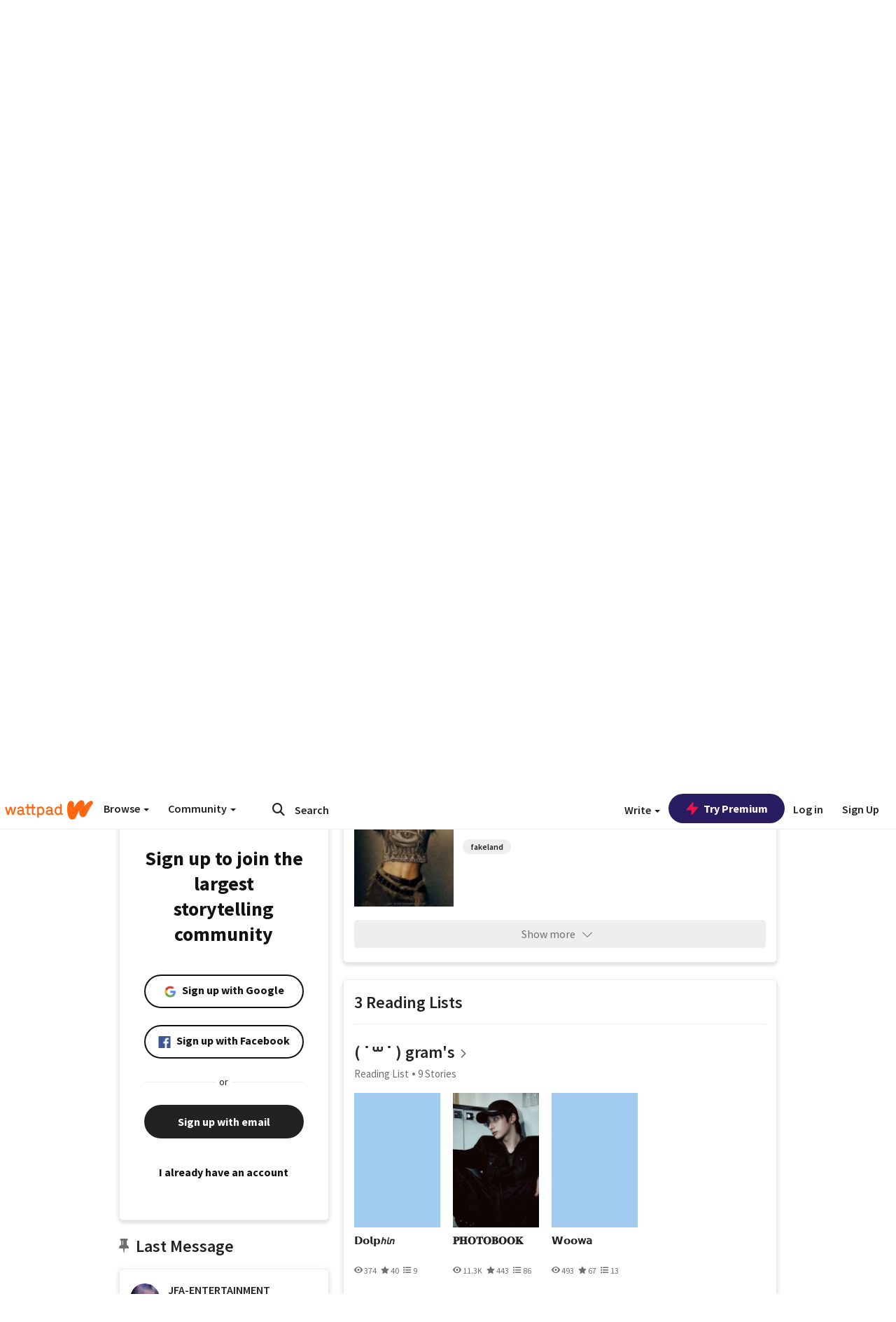

--- FILE ---
content_type: text/html; charset=utf-8
request_url: https://embed.wattpad.com/user/JFA-ENTERTAINMENT
body_size: 33584
content:


<!DOCTYPE html>
<html lang="en">
<head prefix="og: http://ogp.me/ns# fb: http://ogp.me/ns/fb#">
<meta http-equiv="X-UA-Compatible" content="IE=9; IE=8; IE=7; IE=edge" />
    <script>
      (function(d, s) {
        var js = d.createElement(s),
            sc = d.getElementsByTagName(s)[0];

        js.src = "//static.wattpad.com/js/boomerang.99a8a777.min.js";
        js.crossOrigin = 'anonymous';
        sc.parentNode.insertBefore(js, sc);
        if (document.addEventListener) {
          document.addEventListener( "onBoomerangLoaded", function(e) {
            e.detail.BOOMR.init( {
              beacon_url: '/v4/metrics',
              beacon_type: 'POST',
              autorun: false
            } );
          } );
        }
      }(document, "script"));
    </script>

    <meta charset="utf-8">
    <link rel="shortcut icon" href="//static.wattpad.com/favicon.ico" />

  <title>ㅤ (@JFA-ENTERTAINMENT) - Wattpad</title>

  <link rel="preload" as="script" type="text/javascript" href="//static.wattpad.com/js/desktop-web/dependencies.e159dd43.min.js" crossorigin="anonymous">

  <link rel="preload" as="script" type="text/javascript" href="//static.wattpad.com/js/desktop-web/app.7dec3f14.js" crossorigin="anonymous">


<link rel="preload" as="script" type="text/javascript" href="//static.wattpad.com/js/react-bundle.deps.5b718d96.js" crossorigin="anonymous">

<link rel="preload" as="script" type="text/javascript" href="//static.wattpad.com/js/react-bundle.components.676330ab.js" crossorigin="anonymous">


        <link rel="canonical" href="https://www.wattpad.com/user/JFA-ENTERTAINMENT"/>
  
  
    <meta name="description" content="⠀⠀⠀⠀⠀⠀⠀⠀⠀⠀¡ ᥕᥱ͟Ꙇ𝗰𑄛ᥖᥱ͟  to jƒᥲ !
  .• ▰▰▰▰▰ ⋆ 𝘁ᖾᥱ⳽ᥱ ᥲ𝙧ᥱ ᨷׁᥙɾ 𝗰ׁⅇᨷׁ⳽ 💭⭒
  ᨳ  𝐉ᥙᥒgყoᥙᥒg  ⦂ @diorwonyj
  .• ▰▰▰▰▰ ⋆ ᨷׁᥙ𝙧 ᥲꙆꙆɩᥲ𝗻𝗰ׁᥱ⳽ 💭⭒
  ণ universe, 𝘦𝘵𝘦𝘳𝘯�..."/>
  
    <meta name="robots" content="index,follow"/>
  
  
  <meta property="fb:pages" content="127093020051" />
  
  
  
  
  
    <meta property="og:title" content="ㅤ (@JFA-ENTERTAINMENT)" />
    <meta property="og:url" content="https://www.wattpad.com/user/JFA-ENTERTAINMENT" />
    <meta property="og:description" content="⠀⠀⠀⠀⠀⠀⠀⠀⠀⠀¡ ᥕᥱ͟Ꙇ𝗰𑄛ᥖᥱ͟  to jƒᥲ !
  .• ▰▰▰▰▰ ⋆ 𝘁ᖾᥱ⳽ᥱ ᥲ𝙧ᥱ ᨷׁᥙɾ 𝗰ׁⅇᨷׁ⳽ 💭⭒
  ᨳ  𝐉ᥙᥒgყoᥙᥒg  ⦂ @diorwonyj
  .• ▰▰▰▰▰ ⋆ ᨷׁᥙ𝙧..." />
    <meta property="og:image" content="https://img.wattpad.com/useravatar/JFA-ENTERTAINMENT.256.836456.jpg" />
    <meta property="og:site_name" content="Wattpad" />
    <script type="application/ld+json">
      {"@context":"http://schema.org","@type":"Person","name":"ㅤ","affiliation":{"@type":"Organization","name":"Wattpad","legalName":"Wattpad Corp","foundingDate":"2006","foundingLocation":"Toronto, Ontario, Canada","areaServed":"Global","logo":{"@type":"ImageObject","url":"https://www.wattpad.com/img/logos/wp-logo-orange.png"},"url":"https://www.wattpad.com"},"gender":"unknown","follows":[{"@type":"Person","name":"⠀⠀⠀","url":"https://www.wattpad.com/user/freakypurky"},{"@type":"Person","name":"★","url":"https://www.wattpad.com/user/vanh-records"},{"@type":"Person","name":"★","url":"https://www.wattpad.com/user/hotmess-program"},{"@type":"Person","name":"🐇","url":"https://www.wattpad.com/user/Iovefoureva"}],"hasOfferCatalog":{"@type":"OfferCatalog","numberOfItems":19,"itemListElement":[{"@type":"CreativeWork","name":"𖥔 ׅ۬  𝐀𝐔𝐃𝐈𝐂𝐈𝐎𝐍𝐄𝐒 .꒷ ˖","url":"https://www.wattpad.com/story/227244026-%F0%96%A5%94-%D7%85%DB%AC-%F0%9D%90%80%F0%9D%90%94%F0%9D%90%83%F0%9D%90%88%F0%9D%90%82%F0%9D%90%88%F0%9D%90%8E%F0%9D%90%8D%F0%9D%90%84%F0%9D%90%92-%EA%92%B7-%CB%96"},{"@type":"CreativeWork","name":"𖥔 ׅ۬  𝐉𝐔𝐒𝐓 𝐅𝐄𝐄𝐋 𝐀𝐋𝐑𝐈𝐆𝐇𝐓 .꒷ ˖","url":"https://www.wattpad.com/story/359559717-%F0%96%A5%94-%D7%85%DB%AC-%F0%9D%90%89%F0%9D%90%94%F0%9D%90%92%F0%9D%90%93-%F0%9D%90%85%F0%9D%90%84%F0%9D%90%84%F0%9D%90%8B-%F0%9D%90%80%F0%9D%90%8B%F0%9D%90%91%F0%9D%90%88%F0%9D%90%86%F0%9D%90%87%F0%9D%90%93-%EA%92%B7-%CB%96"},{"@type":"CreativeWork","name":"𖥔 ׅ۬ 𝐀𝐂𝐓𝐈𝐕𝐈𝐃𝐀𝐃𝐄𝐒 .꒷ ˖","url":"https://www.wattpad.com/story/358817609-%F0%96%A5%94-%D7%85%DB%AC-%F0%9D%90%80%F0%9D%90%82%F0%9D%90%93%F0%9D%90%88%F0%9D%90%95%F0%9D%90%88%F0%9D%90%83%F0%9D%90%80%F0%9D%90%83%F0%9D%90%84%F0%9D%90%92-%EA%92%B7-%CB%96"}]},"hasPOS":"𖥔࣪ ˖🐰🎀 𝘧𝘦𝘮𝘢𝘭𝘦 𝘢𝘨𝘦𝘯𝘤𝘺","url":"https://www.wattpad.com/user/JFA-ENTERTAINMENT"}
    </script>
  
  
    <link rel="alternate" href="android-app://wp.wattpad/wattpad/user/JFA-ENTERTAINMENT?utm_source=google&utm_medium=app_index">
    <link rel="alternate" type="application/rss+xml" title="RSS - JFA-ENTERTAINMENT" href="https://www.wattpad.com/rss?username=JFA-ENTERTAINMENT" />





  <link rel="stylesheet" type="text/css" href="//static.wattpad.com/css/desktop-web/desktop-web.f2573386.min.css">


<style type="text/css" media="print">
  main#parts-container-new { visibility: hidden; display: none }
</style>
<script type="text/javascript">
  document.cookie = "wp-web-page=; expires=Thu, 01 Jan 1970 00:00:00 UTC; domain=wattpad.com;  path=/;";
</script>

<script type="text/javascript">
      var localStorageSupport=function(){var t,e="testKey",r="localStorage";try{return(t=window.localStorage).setItem(e,"1"),t.removeItem(e),r in window&&window[r]}catch(t){return!1}}();localStorageSupport||(window.localStorage={_data:{},setItem:function(t,e){return this._data[t]=String(e)},getItem:function(t){return this._data.hasOwnProperty(t)?this._data[t]:void 0},removeItem:function(t){return delete this._data[t]},clear:function(){return this._data={}}});var sessionStorageSupport=function(){var t,e="testKey",r="sessionStorage";try{return(t=window.sessionStorage).setItem(e,"1"),t.removeItem(e),r in window&&window[r]}catch(t){return!1}}();sessionStorageSupport||(window.sessionStorage={_data:{},setItem:function(t,e){return this._data[t]=String(e)},getItem:function(t){return this._data.hasOwnProperty(t)?this._data[t]:void 0},removeItem:function(t){return delete this._data[t]},clear:function(){return this._data={}}});
//# sourceMappingURL=polyfill-localstorage.2f7cbe1c.min.js.map

</script>
  
<script type="text/javascript">
      (function(){var t;function n(t){this.callBack=t}null==window.MutationObserver&&(n.prototype.observe=function(t,n){return this.element=t,this.interval=setInterval((e=this,function(){var t;if((t=e.element.innerHTML)!==e.oldHtml)return e.oldHtml=t,e.callBack.apply(null)}),200);var e},n.prototype.disconnect=function(){return window.clearInterval(this.interval)},t=n,window.MutationObserver=t)}).call(this);
//# sourceMappingURL=polyfill-mutationobserver.e0c747b9.min.js.map

</script>
  




    <script src="https://accounts.google.com/gsi/client" async defer></script>

<script type="text/javascript">
  ( function() {
    var d = document;
    var pbs = d.createElement( "script" );
    pbs.type = "text/javascript";
    pbs.src = "//static.wattpad.com/js/ados.ad0e6cf9.js";
    pbs.crossOrigin = 'anonymous';
    var target = d.getElementsByTagName( "head" )[ 0 ];
    target.insertBefore( pbs, target.firstChild );
  } )();
</script>
<script type="text/javascript">
    (function() {
      var wattpad = window.wattpad = ( window.wattpad || {} );
        wattpad.adzerkHeaderBiddingUnitMap = {"storylanding_top":{"zone":185196,"rubiconZone":1836706,"pubmaticSlot":3209047,"sovrnTag":830412,"tripleliftInvCode":"wattpad_storylanding_top_300x250","ixSiteId":"633264","sharethroughPKey":"XxS52m4zkQua1vqwB8Vcl12X","sizes":{"5":[300,250]}},"storylanding_bottom":{"zone":185197,"rubiconZone":1836702,"pubmaticSlot":3208877,"sovrnTag":830410,"tripleliftInvCode":"wattpad_storylanding_bottom_728x90_display","ixSiteId":"633265","sharethroughPkey":"QjKocE6BJDyJhIhnJeiO6DhB","sizes":{"4":[728,90]}},"readingshort_top":{"zone":185429,"rubiconZone":1836694,"pubmaticSlot":3209052,"sovrnTag":830406,"tripleliftInvCode":"wattpad_readingshort_top_300x250_display","ixSiteId":"633267","sharethroughPKey":"MogDMVuTk5Jd9bIQ2ZOlyHWW","lazyAd":true,"sizes":{"5":[300,250]}},"readingshort_bottom":{"zone":185431,"rubiconZone":1836682,"pubmaticSlot":3208867,"sovrnTag":830400,"tripleliftInvCode":"wattpad_readingshort_bottom_728x90_display","ixSiteId":"633268","sharethroughPKey":"q2ixFurrAuuzN5TLWpqF0BOc","lazyAd":true,"sizes":{"4":[728,90]}},"readingshort_comments":{"zone":185430,"rubiconZone":1836690,"pubmaticSlot":3209054,"sovrnTag":830404,"tripleliftInvCode":"wattpad_readingshort_comments_300x250_display","ixSiteId":"633269","sharethroughPKey":"cOdbdF5zhjjnC0FnoGhDuNMC","lazyAd":true,"sizes":{"5":[300,250]}},"readingshort_comments_mweb":{"zone":264096,"rubiconZone":2565820,"sharethroughPKey":"9y3NOPRHCwZzYrs4h5dh5a17","tripleliftInvCode":"readingshort_comments_mweb","pubmaticSlot":4762047,"lazyAd":true,"sizes":{"5":[300,250],"23":[320,50]}},"readingshort_comments_loggedout_mweb":{"zone":264097,"rubiconZone":2565822,"sharethroughPKey":"Gcr9Kyu1JHMOdBvTpcw7gNlG","tripleliftInvCode":"readingshort_comments_loggedout_mweb","pubmaticSlot":4762048,"lazyAd":true,"sizes":{"5":[300,250],"23":[320,50]}},"readinglong_top":{"zone":185432,"rubiconZone":1836672,"pubmaticSlot":3209061,"sovrnTag":830395,"tripleliftInvCode":"wattpad_readinglong_top_300x600","ixSiteId":"633270","sharethroughPKey":"8FzRfzTXlOCeH7M6BZOzMaBg","lazyAd":true,"sizes":{"5":[300,250],"43":[300,600]}},"readinglong_mid":{"zone":185433,"refreshAd":true,"stickyAd":true,"stickyStart":".sticky-ad-container","stickyEnd":"#sticky-end","rubiconZone":1836664,"pubmaticSlot":3209069,"sovrnTag":830386,"tripleliftInvCode":"wattpad_readinglong_mid_300x600","ixSiteId":"633271","sharethroughPKey":"QKEGwkCQTYAIyUpDSHO0W2B5","lazyAd":true,"sizes":{"5":[300,250],"43":[300,600]}},"readinglong_bottom":{"zone":185435,"rubiconZone":1836652,"pubmaticSlot":3208847,"sovrnTag":830380,"tripleliftInvCode":"wattpad_readinglong_bottom_728x90_display","ixSiteId":"633272","sharethroughPKey":"QIJgn98ul3WmBcCYvVMmlTyk","lazyAd":true,"sizes":{"4":[728,90]}},"readinglong_comments":{"zone":185434,"rubiconZone":1836660,"pubmaticSlot":3209072,"sovrnTag":830384,"tripleliftInvCode":"wattpad_desktop_readinglong_comments_300x250","ixSiteId":"633273","sharethroughPKey":"oOHplzBYyX96tpIvEgKfiKW0","lazyAd":true,"sizes":{"5":[300,250]}},"readinglong_comments_mweb":{"zone":264098,"rubiconZone":2565824,"sharethroughPKey":"7kMJq9mq2i0Nq02lgNIQ8zub","tripleliftInvCode":"readinglong_comments_mweb","pubmaticSlot":4762049,"lazyAd":true,"sizes":{"5":[300,250],"23":[320,50]}},"readinglong_comments_loggedout_mweb":{"zone":264099,"rubiconZone":2565826,"sharethroughPKey":"GYSbANPIGcCYZzpK3Cy1bSiG","tripleliftInvCode":"readinglong_comments_loggedout_mweb","pubmaticSlot":4762050,"lazyAd":true,"sizes":{"5":[300,250],"23":[320,50]}},"readingshort_top_loggedout":{"zone":185436,"rubiconZone":1836696,"pubmaticSlot":3209051,"sovrnTag":830407,"tripleliftInvCode":"wattpad_readingshort_top_loggedout_300x250_display","ixSiteId":"633274","sharethroughPKey":"ZzcWmSJqnINZleWJ5Cofyhqs","lazyAd":true,"sizes":{"5":[300,250]}},"readingshort_bottom_loggedout":{"zone":185438,"rubiconZone":1836684,"pubmaticSlot":3208868,"sovrnTag":830401,"tripleliftInvCode":"wattpad_readingshort_bottom_loggedout_728x90_display","ixSiteId":"633275","sharethroughPKey":"Eq32H2cSDhyTGuZ44R35JwYH","lazyAd":true,"sizes":{"4":[728,90]}},"readingshort_comments_loggedout":{"zone":185437,"rubiconZone":1836692,"pubmaticSlot":3209053,"sovrnTag":830405,"tripleliftInvCode":"wattpad_readingshort_comments_loggedout_300x250_display","ixSiteId":"633276","sharethroughPKey":"xvnFUSZT66r0wTcTkY04KAtL","lazyAd":true,"sizes":{"5":[300,250]}},"readinglong_top_loggedout":{"zone":185439,"rubiconZone":1836676,"pubmaticSlot":3209059,"sovrnTag":830396,"tripleliftInvCode":"wattpad_readinglong_top_loggedout_300x600","ixSiteId":"633277","sharethroughPKey":"8ZY80FZvbsxRSzlGO5O7NAS2","lazyAd":true,"sizes":{"5":[300,250],"43":[300,600]}},"readinglong_mid_loggedout":{"zone":185440,"refreshAd":true,"stickyAd":true,"stickyStart":".sticky-ad-container","stickyEnd":"#sticky-end","rubiconZone":1836666,"pubmaticSlot":3209066,"sovrnTag":830389,"tripleliftInvCode":"wattpad_readinglong_mid_loggedout_300x600","ixSiteId":"633278","sharethroughPKey":"R6vp0hqA96aZiblt21zGalF9","lazyAd":true,"sizes":{"5":[300,250],"43":[300,600]}},"readinglong_bottom_loggedout":{"zone":185442,"rubiconZone":1836654,"pubmaticSlot":3208848,"sovrnTag":830381,"tripleliftInvCode":"wattpad_readinglong_bottom_loggedout_728x90_display","ixSiteId":"633282","sharethroughPKey":"XBM6W8A8WiI9w8jSo1l2JOgA","lazyAd":true,"sizes":{"4":[728,90]}},"readinglong_comments_loggedout":{"zone":185441,"rubiconZone":1836662,"pubmaticSlot":3029071,"sovrnTag":830385,"tripleliftInvCode":"wattpad_readinglong_comments_loggedout_300x250","ixSiteId":"633283","sharethroughPKey":"g9YU0UhNg0G0p7sBgtirvrR9","lazyAd":true,"sizes":{"5":[300,250]}},"storylanding_bottom_mweb":{"zone":185453,"rubiconZone":1836704,"pubmaticSlot":3209048,"sovrnTag":830411,"tripleliftInvCode":"wattpad_storylanding_bottom_mweb_320x50_display","ixSiteId":"633284","sharethroughPKey":"1KcOHnIArQcpyIsGEjdFrPlS","lazyAd":true,"sizes":{"23":[320,50]}},"readingshort_bottom_mweb":{"zone":185454,"rubiconZone":1836688,"pubmaticSlot":3209055,"sovrnTag":830403,"tripleliftInvCode":"wattpad_readingshort_bottom_mweb_320x50_display","ixSiteId":"633285","sharethroughPKey":"aAoKWsaAu9Li4KcewMvF1JtA","lazyAd":true,"sizes":{"23":[320,50]}},"readingshort_bottom_loggedout_mweb":{"zone":188377,"rubiconZone":1836686,"pubmaticSlot":3209056,"sovrnTag":830402,"tripleliftInvCode":"wattpad_readingshort_bottom_loggedout_mweb_320x50_display","ixSiteId":"633286","sharethroughPKey":"xSsrmNSBiTVGU8MKcU3GGKU6","lazyAd":true,"sizes":{"23":[320,50]}},"readinglong_mid_mweb":{"zone":185455,"rubiconZone":1836670,"pubmaticSlot":3209063,"sovrnTag":830393,"tripleliftInvCode":"wattpad_readinglong_mid_mweb_300x250_display","ixSiteId":"633287","sharethroughPKey":"zoLZ0mFQzY0XxcmYCiTyngXi","lazyAd":true,"sizes":{"5":[300,250],"23":[320,50]}},"readinglong_bottom_mweb":{"zone":185456,"rubiconZone":1836658,"pubmaticSlot":3209073,"sovrnTag":830383,"tripleliftInvCode":"wattpad_readinglong_bottom_mweb_320x50_display","ixSiteId":"633288","sharethroughPKey":"1FGNJtD8Tc85pnPSrx4gEk0g","lazyAd":true,"sizes":{"23":[320,50]}},"readinglong_mid_loggedout_mweb":{"zone":185457,"rubiconZone":1836668,"pubmaticSlot":3209065,"sovrnTag":830391,"tripleliftInvCode":"wattpad_readinglong_mid_loggedout_mweb_300x250_display","ixSiteId":"633289","sharethroughPKey":"gSi9mMySvluqUqmiZxIcduqd","lazyAd":true,"sizes":{"5":[300,250],"23":[320,50]}},"readinglong_bottom_loggedout_mweb":{"zone":185458,"rubiconZone":1836656,"pubmaticSlot":3209074,"sovrnTag":830382,"tripleliftInvCode":"wattpad_readinglong_bottom_loggedout_mweb_320x50_display","ixSiteId":"633290","sharethroughPKey":"bUMwogFn2gWL2dtnUd0Cbhga","lazyAd":true,"sizes":{"23":[320,50]}},"readinglong_top_loggedout_mweb":{"zone":210614,"rubiconZone":1836678,"pubmaticSlot":3209058,"sovrnTag":830398,"tripleliftInvCode":"wattpad_readinglong_top_loggedout_mweb_320x50_display","ixSiteId":"633292","sharethroughPKey":"lQXMBqDRaqj1i9IZH8eI3OVP","lazyAd":true,"sizes":{"23":[320,50]}},"readinglong_top_mweb":{"zone":210612,"rubiconZone":1836680,"pubmaticSlot":3209057,"sovrnTag":830399,"tripleliftInvCode":"wattpad_readinglong_top_mweb_320x50_display","ixSiteId":"633293","sharethroughPKey":"QnWK1Js760C64KHER4S6stM6","lazyAd":true,"sizes":{"23":[320,50]}},"readingshort_top_loggedout_mweb":{"zone":210613,"rubiconZone":1836698,"pubmaticSlot":3209050,"sovrnTag":830408,"tripleliftInvCode":"wattpad_readingshort_top_loggedout_mweb_320x50_display","ixSiteId":"633295","sharethroughPKey":"ySrq3KmSd0iXsGdoueoIINmV","lazyAd":true,"sizes":{"23":[320,50]}},"readingshort_top_mweb":{"zone":210611,"rubiconZone":1836700,"pubmaticSlot":3209049,"sovrnTag":830409,"tripleliftInvCode":"wattpad_readingshort_top_mweb_320x50_display","ixSiteId":"633296","sharethroughPKey":"LWEv4YihSwUrihdu2bbDhmfc","lazyAd":true,"sizes":{"23":[320,50]}},"mediumrect_top":{"zone":183796,"adzerkOnly":true,"sizes":{"5":[300,250]}},"library_banner":{"zone":264755,"rubiconZone":2591550,"sharethroughPKey":"7W4EqRAPM1wYfl7MwO3iQ5pA","tripleliftInvCode":"library_banner_728x90","pubmaticSlot":4762051,"lazyAd":true,"sizes":{"4":[728,90]}},"library_banner_mweb":{"zone":264756,"rubiconZone":2591552,"sharethroughPKey":"sPIyMUQe8QtYKBP0TNfP4WA7","tripleliftInvCode":"library_banner_mweb_320x50","pubmaticSlot":4762052,"lazyAd":true,"sizes":{"23":[320,50]}}};
    }());
</script>

 
<link rel="stylesheet" type="text/css" href="//static.wattpad.com/css/tokens.34cb008c.min.css">

 
<link rel="stylesheet" type="text/css" href="//static.wattpad.com/css/web-ui-library.028a1747.min.css">


<script type="text/javascript">
      "use strict";var addFrame=function(){if(!window.frames.__uspapiLocator)if(document.body){var e=document.createElement("iframe");e.style.cssText="display:none",e.name="__uspapiLocator",document.body.appendChild(e)}else setTimeout(addFrame,5)};function __handleUspapiMessage(o){var n=o&&o.data&&o.data.__uspapiCall;n&&window.__uspapi(n.command,n.version,function(e,a){o.source.postMessage({__uspapiReturn:{returnValue:e,success:a,callId:n.callId}},"*")})}addFrame(),window.__uspapi=function(t){var i=[];window.__uspapi=function(e,a,o,n){return"getUSPData"===e&&1===a?"function"!=typeof o?void console.error("__uspapi: getUSPData, callback parameter not a function"):o({version:1,uspString:t||"1---"},!0):"registerDeletion"===e&&1===a?"function"!=typeof o?void console.error("__uspapi: registerDeletion, callback parameter not a function"):i.push(o):"performDeletion"===e&&1===a?(console.info("__uspapi: performDeletion called"),i.forEach(function(e){e(n)}),!0):(console.error("__uspapi: unsupported usage, command: "+e+" version: "+a),"function"!=typeof o?void console.error("__uspapi: callback parameter not a function"):o(null,!1))}},window.addEventListener("message",__handleUspapiMessage,!1);
//# sourceMappingURL=ccpa.7317839c.min.js.map

</script>
  
 
<script type="text/javascript" src="//static.wattpad.com/js/atha.bf78d971.min.js" crossorigin="anonymous"></script>


<script type="text/javascript">
  window.__uspapi('');
</script><script src="//ads.pubmatic.com/AdServer/js/pwt/159971/3084/pwt.js"></script><script src="//a.wp-e.net/prebid.js"></script><!-- blockthrough js -->
<script src="https://btloader.com/tag?o=5678011876638720&upapi=true" async></script>


<!-- Datadog browser log collector -->
</head>
<body class="js-app-off" dir="ltr" >
    <script type="text/javascript">
      var getParameterByName =  function (name) {
        name = name.replace(/[\[]/, "\\[").replace(/[\]]/, "\\]");
        var regex = new RegExp("[\\?&]" + name + "=([^&?#]*)"),
          results = regex.exec(location.search);
        return results === null ? "" : decodeURIComponent(results[1].replace(/\+/g, " "));
      }
      var search = [
        {urlParam: 'utm_source', key: 'source'},
        {urlParam: 'utm_medium', key: 'medium'},
        {urlParam: 'utm_campaign', key: 'campaign'},
        {urlParam: 'utm_content', key: 'content'},
        {urlParam: 'wp_originator', key: 'originator'},
        {urlParam: 'wp_uname', key: 'wp_username'},
        {urlParam: 'wp_page', key: 'page'}
      ];

      window._utms = window._utms || {};
      for (var i = 0; i < search.length; i++) {
        var match = getParameterByName(search[i].urlParam);
        if ( match !== "") {
          window._utms[search[i].key] = match;
        }
      }
    </script>

    <script type="text/javascript">window.dataLayer=[];</script>
    <noscript><iframe src="//www.googletagmanager.com/ns.html?id=GTM-WD9JLB"
                      height="0" width="0" style="display:none;visibility:hidden"></iframe></noscript>
    <script>(function(w,d,s,l,i){w[l]=w[l]||[];w[l].push({'gtm.start':
            new Date().getTime(),event:'gtm.js'});var f=d.getElementsByTagName(s)[0],
            j=d.createElement(s),dl=l!='dataLayer'?'&l='+l:'';j.async=true;j.src=
            '//www.googletagmanager.com/gtm.js?id='+i+dl;f.parentNode.insertBefore(j,f);
    })(window,document,'script','dataLayer','GTM-WD9JLB');</script>


    <div id="modals">  <div id="languageModal" class="modal-language modal fade hide" role="dialog" aria-labelledby="Language" aria-hidden="true">
    <div class="modal-dialog">
      <div class="modal-content">
        <div class="modal-body">
          <iframe src="" frameborder="0" name="languageiframe"></iframe>
        </div>
      </div>
    </div>
  </div>
  <div id="generic-modal" class="modal fade" role="dialog">
      <div class="modal-dialog">
          <div class="modal-content">
              <div class="modal-body">
              </div>
          </div>
      </div>
  </div>
</div>

      <div id="header-container">
      <div role="banner" id="header">
      <nav>
        <ul class="list-inline">
          <li id='header-item-logo'>
            <a href="/?nextUrl=/user/JFA-ENTERTAINMENT" title="Wattpad Home" aria-label="Home">
            &nbsp;
            </a>
         </li>
      
          <li id="discover-dropdown" class="button-group dropdown">
            <button data-toggle="dropdown">Browse <span class="caret"></span></button>
              <div class="triangle"></div>
              
                <div class="dropdown-menu new-curation large header-list" aria-labelledby="browse-dropdown">
                  <div class="col-xs-9 discover-categories">
                    <ul class="row">
                      <li class="title col-xs-12" aria-label="Browse Topics">Browse</li>
                        <li class="col-xs-4">
                          <a href="/stories/romance" class="on-topic">Romance</a>
                        </li>
                        <li class="col-xs-4">
                          <a href="/stories/fanfiction" class="on-topic">Fanfiction</a>
                        </li>
                        <li class="col-xs-4">
                          <a href="/stories/lgbt" class="on-topic">LGBTQ+</a>
                        </li>
                        <li class="col-xs-4">
                          <a href="https://www.wattpad.com/catalog/wattpadoriginals" class="on-topic">Wattpad Originals</a>
                        </li>
                        <li class="col-xs-4">
                          <a href="/stories/werewolf" class="on-topic">Werewolf</a>
                        </li>
                        <li class="col-xs-4">
                          <a href="/stories/newadult" class="on-topic">New Adult</a>
                        </li>
                        <li class="col-xs-4">
                          <a href="/stories/fantasy" class="on-topic">Fantasy</a>
                        </li>
                        <li class="col-xs-4">
                          <a href="/stories/shortstory" class="on-topic">Short Story</a>
                        </li>
                        <li class="col-xs-4">
                          <a href="/stories/teenfiction" class="on-topic">Teen Fiction</a>
                        </li>
                        <li class="col-xs-4">
                          <a href="/stories/historicalfiction" class="on-topic">Historical Fiction</a>
                        </li>
                        <li class="col-xs-4">
                          <a href="/stories/paranormal" class="on-topic">Paranormal</a>
                        </li>
                        <li class="col-xs-4">
                          <a href="https://www.wattpad.com/list/551324301" class="on-topic">Editor&#x27;s Picks</a>
                        </li>
                        <li class="col-xs-4">
                          <a href="/stories/humor" class="on-topic">Humor</a>
                        </li>
                        <li class="col-xs-4">
                          <a href="/stories/horror" class="on-topic">Horror</a>
                        </li>
                        <li class="col-xs-4">
                          <a href="/stories/contemporarylit" class="on-topic">Contemporary Lit</a>
                        </li>
                        <li class="col-xs-4">
                          <a href="/stories/diverselit" class="on-topic">Diverse Lit</a>
                        </li>
                        <li class="col-xs-4">
                          <a href="/stories/mystery" class="on-topic">Mystery</a>
                        </li>
                        <li class="col-xs-4">
                          <a href="/stories/thriller" class="on-topic">Thriller</a>
                        </li>
                        <li class="col-xs-4">
                          <a href="/stories/sciencefiction" class="on-topic">Science Fiction</a>
                        </li>
                        <li class="col-xs-4">
                          <a href="https://www.wattpad.com/user/TheWattys" class="on-topic">The Wattys</a>
                        </li>
                        <li class="col-xs-4">
                          <a href="/stories/adventure" class="on-topic">Adventure</a>
                        </li>
                        <li class="col-xs-4">
                          <a href="/stories/nonfiction" class="on-topic">Non-Fiction</a>
                        </li>
                        <li class="col-xs-4">
                          <a href="/stories/poetry" class="on-topic">Poetry</a>
                        </li>
                    </ul>
                  </div>
                    <div class="col-xs-3 wattpad-picks">
                      <ul class="row" aria-label="Wattpad Picks">
                        <li class="title col-xs-12">Wattpad Picks</li>
                          <li class="col-xs-12">
                            <a href="/featured/551324301" >Reading Radar</a>
                          </li>
                          <li class="col-xs-12">
                            <a href="/featured/1786368170" >Fated realms ✨</a>
                          </li>
                          <li class="col-xs-12">
                            <a href="/featured/1786368617" >Possessive love 🖤</a>
                          </li>
                          <li class="col-xs-12">
                            <a href="/featured/703389905" >WEBTOON Productions ⭐</a>
                          </li>
                          <li class="col-xs-12">
                            <a href="/featured/1710080470" >Wattpad Contests</a>
                          </li>
                        <li class="col-xs-12">
                          <a href="/catalog/premiumpicks">Premium Picks</a>
                        </li>
                    </ul>
                    </div>
                </div>
          </li>
      
          <li id="community-dropdown" class="button-group dropdown hidden-xs hidden-sm">
            <button data-toggle="dropdown">Community <span class="caret"></span></button>
            <div class="triangle"></div>
            <div class="dropdown-menu large" aria-labelledby="community-dropdown">
              <ul aria-label="Community" class="header-list">
                <li>
                  <a href="/awards" rel="noopener noreferrer" target="_blank">
                    The Watty Awards
                  </a>
                </li>
                <li>
                  <a href="/story/25279524" rel="noopener noreferrer" target="_blank">
                    Community Happenings
                  </a>
                </li>
                <li>
                  <a href="/823619" rel="noopener noreferrer" target="_blank">
                    Wattpad Ambassadors
                  </a>
                </li>
              </ul>
            </div>
          </li>
        </ul>
      </nav>
      
      <div id="header-item-search" aria-label="Search">
        <div><form class="form-horizontal dropdown" role="search" name="search" action="/search/" action="GET" autocomplete="off">
        <input id="search-query" placeholder="Search" name="q" type="text" spellcheck="false" aria-label="Search" value="">
        <button type="submit" aria-label="Submit search">
            <span class="fa fa-search fa-wp-neutral-1 " aria-hidden="true" style="font-size:18px;"></span>
        </button>
        <input type="hidden" name="ref" value="1">
        <div class="dropdown-menu items" aria-label="search-dropdown">
            <ul aria-label="Autocomplete" class="autocomplete-item-container"></ul>
        </div>
        <div class="triangle"></div>
      </form>
      </div>
      </div>
      
      <nav>
        <ul class="list-inline">
          <li class="button-group dropdown hidden-xs hidden-sm">
            <button class="write-button" data-toggle="dropdown">Write <span class="caret"></span></button>
            <div class="triangle"></div>
            <div class="dropdown-menu large" aria-labelledby="create-dropdown">
              <ul aria-label="Write" class="header-list">
                <li>
                  <a href="#" rel="nofollow" aria-label="Create a new story" class= "myWorksButtonClick"   data-form="signup" data-component="createStory">
                    <img alt="Create a new story" src="//static.wattpad.com/img/icons/create-story.svg?v&#x3D;a14574b" />Create a new story
                  </a>
                </li>
                <li>
                  <a href="#" rel="nofollow" aria-label="My Stories" class= "myWorksButtonClick"   data-form="signup" data-component="myStories">My Stories</a>
                </li>
                <li role="presentation" class="divider"></li>
                  <li>
                    <a href="https://creators.wattpad.com/creators-101/">Helpful writer resources</a>
                  </li>
                  <li>
                    <a href="https://creators.wattpad.com/programs-and-opportunities/">Wattpad programs &amp; opportunities</a>
                  </li>
                <li>
                  <a href="/go/writing-contests/">Writing contests</a>
                </li>
              </ul>
            </div>
          </li>
        </ul>
      </nav>
      
      
        <div id="go-premium-button">
         <div class="component-wrapper" id=component-trypremium-header-%2fuser%2fjfa-entertainment><a href="https://www.wattpad.com/premium/" class="try-premium on-premium btn-primary" target="_blank" rel="noopener noreferrer"><svg width="20" height="20" viewBox="0 0 24 24" fill="#e81249" stroke="#e81249" stroke-width="2" aria-hidden="true" stroke-linecap="round" stroke-linejoin="round" class="zap-icon"><g><polygon points="13 2 3 14 12 14 11 22 21 10 12 10 13 2"></polygon></g></svg><div class="button-copy">Try Premium</div></a></div>
        </div>
      
        <div id="login-menu" role="menu">
          <a id="header-item-login" rel="nofollow" href="/login?nexturl=%2Fuser%2FJFA-ENTERTAINMENT" data-form="login" role="menuitem">Log in</a>
          <a id="header-item-signup" rel="nofollow" href="/?nexturl=%2Fuser%2FJFA-ENTERTAINMENT" data-form="signup" role="menuitem">Sign Up</a>
        </div>
      </div>
    </div>
    


  
  

    <div id="react-client-root"></div>

    <div id="app-container">    <div class="profile-layout">
      <div id="follower-modal"></div>
      
      
      <div id="edit-controls" class="hidden faded edit-profile clearfix">
        <div class="container">
          <strong>Currently editing your profile</strong>
          <div class="actions pull-right">
            <button class="btn btn-orange on-edit-save">Save Changes</button>
            <button class="btn btn-grey on-edit-cancel">Cancel</button>
          </div>
        </div>
      </div>
      
      <header class="background background-lg" style="background-image: url( 'https://img.wattpad.com/userbgs/JFA-ENTERTAINMENT.1920.44739.jpg' );">
          <div id="edit-overlay" class="hidden faded edit-profile"></div>
      
          <div id="edit-background" class="hidden faded edit-profile center-block">
            <span class="loading faded"></span>
            <button class="btn btn-glass"><span class="fa fa-camera fa-wp-neutral-5 " aria-hidden="true" style="font-size:16px;"></span>
              Change Background Image</button>
          </div>
      
          <div class="avatar avatar-profile center-block">
            <div class="component-wrapper" id=component-avatar-display-%2fuser%2fjfa-entertainment><img src="https://img.wattpad.com/useravatar/JFA-ENTERTAINMENT.128.836456.jpg" aria-hidden="true" alt="JFA-ENTERTAINMENT"/></div>
      
            <div id="edit-avatar" class="hidden faded edit-profile">
              <span class="loading-bg faded"></span>
              <span class="loading faded"></span>
              <button><span class="fa fa-camera fa-wp-neutral-5 " aria-hidden="true" style="font-size:60px;"></span></button>
            </div>
          </div>
      
          <div class="badges">
            <h1 class="profile-name h3" aria-label="ㅤ&#x27;s profile">
              ㅤ
            </h1>
      
            
            
          </div>
      
          <p id="alias" aria-label="also known as JFA-ENTERTAINMENT.">@JFA-ENTERTAINMENT</p>
      
          <div id="edit-name" class="hidden faded edit-profile center-block">
            <input type="text" class="form-control" data-field="name" value="ㅤ"
              placeholder="Full name">
          </div>
      
          <div class="row header-metadata">
            <div class="col-xs-4 scroll-to-element" data-id="profile-works">
              <p>19</p>
              <p>Works</p>
            </div>
            <div class="col-xs-4 scroll-to-element" data-id="profile-lists">
              <p>3</p>
              <p>Reading Lists</p>
            </div>
            <div class="col-xs-4 on-followers"
              >
              <p class="followers-count">599</p>
              <p>Followers</p>
            </div>
          </div>
      
          <div id="page-navigation" class="sub-navigation">
            <div id="edit-navblock" class="hidden faded edit-profile"></div>
      
            <div class="container">
              <div class="navigation-content">
      
                <nav>
                  <ul>
                    <li data-section="about" class="active">
                      <a href="/user/JFA-ENTERTAINMENT" class="on-nav-item">About</a>
                    </li>
                    <li data-section="conversations" class="">
                      <a href="/user/JFA-ENTERTAINMENT/conversations" class="on-nav-item">Conversations</a>
                    </li>
                    <li data-section="following" class="">
                      <a href="/user/JFA-ENTERTAINMENT/following" class="on-nav-item">Following</a>
                    </li>
                  </ul>
                </nav>
      
                <div class="actions" role="menu">
      
      
      
      
                  <button role="menuitem"
                    class="btn btn-fan btn-white  on-follow-user"
                    data-target="JFA-ENTERTAINMENT" data-following=""
                    data-gtm="profile|follow">
                    <span class="fa fa-follow no-right-padding fa-wp-base-2 " aria-hidden="true" style="font-size:16px;"></span><span class="hidden-xs truncate">
                      Follow</span>
                  </button>
      
                      <button role="menuitem" class="btn btn-white on-message hidden" data-gtm="profile|message">
                        <span class="fa fa-inbox no-right-padding fa-wp-neutral-2 " aria-hidden="true" style="font-size:16px;"></span>
                        <span class="hidden-xs hidden-sm">Message</span>
                      </button>
      
                  <div class="button-group inline-block relative">
                    <div class="component-wrapper" id=component-profilemoreoptionsbutton-options-%2fuser%2fjfa-entertainment><div><button class="btn btn-white dropdown-toggle profile-more-options" data-toggle="dropdown" aria-controls="profile-more-options" aria-expanded="false" aria-label="more options" role="menuitem"><svg width="16" height="16" viewBox="0 0 24 24" fill="none" stroke="#222222" stroke-width="2" aria-hidden="true" stroke-linecap="round" stroke-linejoin="round" class="more-icon"><g><circle cx="12" cy="12" r="1"></circle><circle cx="19" cy="12" r="1"></circle><circle cx="5" cy="12" r="1"></circle></g></svg></button><div class="triangle"></div><div class="dropdown-menu align-right"><div class="user-safety-operations"><button class="on-report user-safety-operation btn-no-background btn-left-icon" data-username="JFA-ENTERTAINMENT"><svg width="14" height="14" viewBox="0 0 24 24" fill="none" stroke="#222222" stroke-width="2" aria-hidden="true" stroke-linecap="round" stroke-linejoin="round" class=""><g><path d="M4 15s1-1 4-1 5 2 8 2 4-1 4-1V3s-1 1-4 1-5-2-8-2-4 1-4 1z"></path><line x1="4" y1="22" x2="4" y2="15"></line></g></svg>Report</button><a class="conduct-link user-safety-operation btn-no-background btn-left-icon option" href="https://support.wattpad.com/hc/en-us/articles/200774234-Code-of-Conduct" target="_blank" rel="noreferrer noopener" tabindex="0"><svg width="14" height="14" viewBox="0 0 24 24" fill="none" stroke="#222222" stroke-width="2" aria-hidden="true" stroke-linecap="round" stroke-linejoin="round" class=""><g><path d="M10 13a5 5 0 0 0 7.54.54l3-3a5 5 0 0 0-7.07-7.07l-1.72 1.71"></path><path d="M14 11a5 5 0 0 0-7.54-.54l-3 3a5 5 0 0 0 7.07 7.07l1.71-1.71"></path></g></svg><span class="conduct-link">Code of Conduct</span></a><a class="safety-portal user-safety-operation btn-no-background btn-left-icon option" href="https://safetyportal.wattpad.com/" target="_blank" rel="noreferrer noopener" tabindex="0"><svg width="14" height="14" viewBox="0 0 24 24" fill="none" stroke="#222222" stroke-width="2" aria-hidden="true" stroke-linecap="round" stroke-linejoin="round" class=""><g><circle cx="12" cy="12" r="10"></circle><line x1="12" y1="16" x2="12" y2="12"></line><line x1="12" y1="8" x2="12.01" y2="8"></line></g></svg><span>Wattpad Safety Portal</span></a></div><div class="user-safety-operations moderation-options"><a class="user-safety-operation btn-no-background btn-left-icon" href="https://policies.wattpad.com/" target="_blank" rel="noopener noreferrer" tabindex="0"><svg width="14" height="14" viewBox="0 0 24 24" fill="none" stroke="#222222" stroke-width="2" aria-hidden="true" stroke-linecap="round" stroke-linejoin="round" class=""><g><path d="M10 13a5 5 0 0 0 7.54.54l3-3a5 5 0 0 0-7.07-7.07l-1.72 1.71"></path><path d="M14 11a5 5 0 0 0-7.54-.54l-3 3a5 5 0 0 0 7.07 7.07l1.71-1.71"></path></g></svg><span class="option">Wattpad Policies</span></a></div></div></div></div>
      
      
                  </div>
                </div>
              </div>
            </div>
          </div>
        </header>
      
        <main id="content" class="container" role="main"><div class="user-information row">
        <div class="col-sm-12 col-md-4">
        
                <br>
                <section id="profile-request"></section>
                <section id="profile-about"><div class="about-info panel panel-default2">
          <div class="panel-body">
            <div class="description">
                <pre>⠀⠀⠀⠀⠀⠀⠀⠀⠀⠀¡ ᥕᥱ͟Ꙇ𝗰𑄛ᥖᥱ͟  to jƒᥲ !<br /><br /><br />.• ▰▰▰▰▰ ⋆ 𝘁ᖾᥱ⳽ᥱ ᥲ𝙧ᥱ ᨷׁᥙɾ 𝗰ׁⅇᨷׁ⳽ 💭⭒<br /><br />ᨳ  𝐉ᥙᥒgყoᥙᥒg  ⦂ <a class="on-user-mention" href="/user/diorwonyj">@diorwonyj</a><br /><br />.• ▰▰▰▰▰ ⋆ ᨷׁᥙ𝙧 ᥲꙆꙆɩᥲ𝗻𝗰ׁᥱ⳽ 💭⭒<br /><br />ণ universe, 𝘦𝘵𝘦𝘳𝘯𝘪𝘢, garden,<br />ণ dreamscape, pouvoir<br /><br /><br />.• ▰▰▰▰▰ ⋆ ᨷׁᥙ𝙧 ⳽ᥙᑲ⳽ɩᑯɩᥲ𝙧ɩᥱ⳽ 💭⭒<br /><br />ণ 𝐏ᥙzzᥣᥱ  ⦂ <a class="on-user-mention" href="/user/_Puzzle-Ent_">@_Puzzle-Ent_</a><br />ণ 𝐒tყꙆɩ⳽ᖾ  ⦂ <a class="on-user-mention" href="/user/STYLISH-ENT">@STYLISH-ENT</a></pre>
            </div>
          
          
            <ul class="list-unstyled user-meta-info row">
              <li class="location col-xs-12 col-sm-12">
                <span class="user-meta-info-content">
                  <span class="fa fa-location fa-wp-neutral-2 " aria-hidden="true" style="font-size:16px;"></span>𖥔࣪ ˖🐰🎀 𝘧𝘦𝘮𝘢𝘭𝘦 𝘢𝘨𝘦𝘯𝘤𝘺
                </span>
              </li>
          
              <li class="date col-xs-12 col-sm-12">
                <span class="user-meta-info-content">
                  <span>Joined</span>May 29, 2020
          
                  
                </span>
              </li>
            </ul>
          
          
            <hr />
            <div id="following-panel">
              <div class="title">Following</div>
          
              <div class="users clearfix" data-section="following">
                <a class="avatar avatar-sm2 on-navigate pull-left hide" href="/user/freakypurky">
                  <img src="https://img.wattpad.com/useravatar/freakypurky.84.223816.jpg">
                </a>
                <a class="avatar avatar-sm2 on-navigate pull-left hide" href="/user/vanh-records">
                  <img src="https://img.wattpad.com/useravatar/vanh-records.84.244520.jpg">
                </a>
                <a class="avatar avatar-sm2 on-navigate pull-left hide" href="/user/hotmess-program">
                  <img src="https://img.wattpad.com/useravatar/hotmess-program.84.868457.jpg">
                </a>
                <a class="avatar avatar-sm2 on-navigate pull-left hide" href="/user/Iovefoureva">
                  <img src="https://img.wattpad.com/useravatar/Iovefoureva.84.687937.jpg">
                </a>
                <a class="avatar avatar-sm2 on-navigate pull-left hide" href="/user/lapinquireve">
                  <img src="https://img.wattpad.com/useravatar/lapinquireve.84.520618.jpg">
                </a>
                <a class="avatar avatar-sm2 on-navigate pull-left hide" href="/user/pouvoirlabels_">
                  <img src="https://img.wattpad.com/useravatar/pouvoirlabels_.84.566568.jpg">
                </a>
                <a class="avatar avatar-sm2 on-navigate pull-left hide" href="/user/verdadesw">
                  <img src="https://img.wattpad.com/useravatar/verdadesw.84.539756.jpg">
                </a>
                <a class="avatar avatar-sm2 on-navigate pull-left hide" href="/user/ponponsht">
                  <img src="https://img.wattpad.com/useravatar/ponponsht.84.1665.jpg">
                </a>
                <a class="avatar avatar-sm2 on-navigate pull-left hide" href="/user/strlzvs">
                  <img src="https://img.wattpad.com/useravatar/strlzvs.84.730962.jpg">
                </a>
                <a class="avatar avatar-sm2 on-navigate pull-left hide" href="/user/brningfkz">
                  <img src="https://img.wattpad.com/useravatar/brningfkz.84.314289.jpg">
                </a>
                <a class="avatar avatar-sm2 on-navigate pull-left hide" href="/user/sivenlabels">
                  <img src="https://img.wattpad.com/useravatar/sivenlabels.84.599971.jpg">
                </a>
                <a class="avatar avatar-sm2 on-navigate pull-left hide" href="/user/scarazde">
                  <img src="https://img.wattpad.com/useravatar/scarazde.84.803646.jpg">
                </a>
                <a class="avatar avatar-sm2 on-navigate pull-left hide" href="/user/golden__sky">
                  <img src="https://img.wattpad.com/useravatar/golden__sky.84.413380.jpg">
                </a>
                <a class="avatar avatar-sm2 on-navigate pull-left hide" href="/user/xctasyprod">
                  <img src="https://img.wattpad.com/useravatar/xctasyprod.84.849767.jpg">
                </a>
          
                <a href="/user/JFA-ENTERTAINMENT/following" class="on-nav-item on-navigate num-following pull-left mobile-break hide">+516</a>
          
                <a href="/user/JFA-ENTERTAINMENT/following" class="on-nav-item on-navigate num-following pull-left tablet-break hide">+527</a>
          
                <a href="/user/JFA-ENTERTAINMENT/following" class="on-nav-item on-navigate num-following pull-left desktop-break hide">+526</a>
          
                <a href="/user/JFA-ENTERTAINMENT/following" class="on-nav-item on-navigate num-following pull-left desktop-wide-break hide">+524</a>
              </div>
            </div>
          
            <hr />
            <div id="profile-share-links">
              <div class="title">Share profile</div>
              <div class="social-share-links">
              <a aria-label="share-facebook" data-gtm-action="share:facebook" class="share-facebook social-share" target="_blank" href="https://www.facebook.com/sharer.php?u=https%3A%2F%2Fwww.wattpad.com%2FJFA-ENTERTAINMENT%3Futm_source%3Dweb%26utm_medium%3Dfacebook%26utm_content%3Dshare_profile" data-share-channel="facebook" ><span class="fa fa-facebook fa-wp-neutral-5 " aria-hidden="true" style="font-size:18px;"></span></a>
              <a aria-label="share-twitter" data-gtm-action="share:twitter" class="share-twitter social-share" target="_blank" href="https://twitter.com/intent/tweet?text=Check+out+%E3%85%A4%27s+profile+on+%23Wattpad&url=https%3A%2F%2Fwww.wattpad.com%2FJFA-ENTERTAINMENT%3Futm_source%3Dweb%26utm_medium%3Dtwitter%26utm_content%3Dshare_profile" data-share-channel="twitter" data-share-url="https%3A%2F%2Ftwitter.com%2Fintent%2Ftweet%3Ftext%3D%25s%26url%3D%25s" data-url="https%3A%2F%2Fwww.wattpad.com%2FJFA-ENTERTAINMENT" data-share-text="Check+out+%E3%85%A4%27s+profile+on+%23Wattpad" data-share-content="share_profile" ><span class="fa fa-twitter fa-wp-neutral-5 " aria-hidden="true" style="font-size:18px;"></span></a>
              <a aria-label="share-pinterest" data-gtm-action="share:pinterest" class="share-pinterest social-share" target="_blank" href="https://www.pinterest.com/pin/create/button/?media=https%3A%2F%2Fimg.wattpad.com%2Fuseravatar%2FJFA-ENTERTAINMENT.128.836456.jpg&description=Check+out+%E3%85%A4%27s+profile+on+Wattpad+%E2%A0%80%E2%A0%80%E2%A0%80%E2%A0%80%E2%A0%80%E2%A0%80%E2%A0%80%E2%A0%80%E2%A0%80%E2%A0%80%C2%A1+%E1%A5%95%E1%A5%B1%CD%9F%EA%99%86%F0%9D%97%B0%F0%91%84%9B%E1%A5%96%E1%A5%B1%CD%9F++to+j%C6%92%E1%A5%B2+%21%0A.%E2%80%A2+%E2%96%B0%E2%96%B0%E2%96%B0%E2%96%B0%E2%96%B0+%E2%8B%86+%F0%9D%98%81%E1%96%BE%E1%A5%B1%E2%B3%BD%E1%A5%B1+%E1%A5%B2%F0%9D%99%A7%E1%A5%B1+%E1%A8%B7%D7%81%E1%A5%99%C9%BE+%F0%9D%97%B0%D7%81%E2%85%87%E1%A8%B7%D7%81%E2%B3%BD+%F0%9F%92%AD%E2%AD%92%0A%E1%A8%B3++%F0%9D%90%89%E1%A5%99%E1%A5%92g%E1%83%A7o%E1%A5%99%E1%A5%92g++%E2%A6%82+%40diorwonyj%0A.%E2%80%A2+%E2%96%B0%E2%96%B0%E2%96%B0%E2%96%B0%E2%96%B0+%E2%8B%86+%E1%A8%B7%D7%81%E1%A5%99%F0%9D%99%A7+%E1%A5%B2%EA%99%86%EA%99%86%C9%A9%E1%A5%B2%F0%9D%97%BB%F0%9D%97%B0%D7%81%E1%A5%B1%E2%B3%BD+%F0%9F%92%AD%E2%AD%92%0A%E0%A6%A3+universe%2C+%F0%9D%98%A6%F0%9D%98%B5%F0%9D%98%A6%F0%9D%98%B3%F0%9D%98%AF%F0%9D%98%AA%F0%9D%98%A2%2C+garden%2C%0A%E0%A6%A3+dreamscape%2C+pouvoir%0A.%E2%80%A2+%E2%96%B0%E2%96%B0%E2%96%B0%E2%96%B0%E2%96%B0+%E2%8B%86+%E1%A8%B7%D7%81%E1%A5%99%F0%9D%99%A7+%E2%B3%BD%E1%A5%99%E1%91%B2%E2%B3%BD%C9%A9%E1%91%AF%C9%A9%E1%A5%B2%F0%9D%99%A7%C9%A9%E1%A5%B1%E2%B3%BD+%F0%9F%92%AD%E2%AD%92%0A%E0%A6%A3+%F0%9D%90%8F%E1%A5%99zz%E1%A5%A3%E1%A5%B1++%E2%A6%82+%40_Puzzle-Ent_%0A%E0%A6%A3+%F0%9D%90%92t%E1%83%A7%EA%99%86%C9%A9%E2%B3%BD%E1%96%BE++%E2%A6%82+%40STYLISH-ENT&url=https%3A%2F%2Fwww.wattpad.com%2FJFA-ENTERTAINMENT%3Futm_source%3Dweb%26utm_medium%3Dpinterest%26utm_content%3Dshare_profile" data-share-channel="pinterest" ><span class="fa fa-pinterest fa-wp-neutral-5 " aria-hidden="true" style="font-size:18px;"></span></a>
              <a aria-label="share-tumblr" data-gtm-action="share:tumblr" class="share-tumblr social-share" target="_blank" href="https://tumblr.com/widgets/share/tool?posttype=photo&content=https%3A%2F%2Fimg.wattpad.com%2Fuseravatar%2FJFA-ENTERTAINMENT.128.836456.jpg&caption=Check+out+%E3%85%A4%27s+profile+on+Wattpad+https%3A%2F%2Fwww.wattpad.com%2FJFA-ENTERTAINMENT%3Futm_source%3Dweb%26utm_medium%3Dtumblr%26utm_content%3Dshare_profile+%E2%A0%80%E2%A0%80%E2%A0%80%E2%A0%80%E2%A0%80%E2%A0%80%E2%A0%80%E2%A0%80%E2%A0%80%E2%A0%80%C2%A1+%E1%A5%95%E1%A5%B1%CD%9F%EA%99%86%F0%9D%97%B0%F0%91%84%9B%E1%A5%96%E1%A5%B1%CD%9F++to+j%C6%92%E1%A5%B2+%21%0A.%E2%80%A2+%E2%96%B0%E2%96%B0%E2%96%B0%E2%96%B0%E2%96%B0+%E2%8B%86+%F0%9D%98%81%E1%96%BE%E1%A5%B1%E2%B3%BD%E1%A5%B1+%E1%A5%B2%F0%9D%99%A7%E1%A5%B1+%E1%A8%B7%D7%81%E1%A5%99%C9%BE+%F0%9D%97%B0%D7%81%E2%85%87%E1%A8%B7%D7%81%E2%B3%BD+%F0%9F%92%AD%E2%AD%92%0A%E1%A8%B3++%F0%9D%90%89%E1%A5%99%E1%A5%92g%E1%83%A7o%E1%A5%99%E1%A5%92g++%E2%A6%82+%40diorwonyj%0A.%E2%80%A2+%E2%96%B0%E2%96%B0%E2%96%B0%E2%96%B0%E2%96%B0+%E2%8B%86+%E1%A8%B7%D7%81%E1%A5%99%F0%9D%99%A7+%E1%A5%B2%EA%99%86%EA%99%86%C9%A9%E1%A5%B2%F0%9D%97%BB%F0%9D%97%B0%D7%81%E1%A5%B1%E2%B3%BD+%F0%9F%92%AD%E2%AD%92%0A%E0%A6%A3+universe%2C+%F0%9D%98%A6%F0%9D%98%B5%F0%9D%98%A6%F0%9D%98%B3%F0%9D%98%AF%F0%9D%98%AA%F0%9D%98%A2%2C+garden%2C%0A%E0%A6%A3+dreamscape%2C+pouvoir%0A.%E2%80%A2+%E2%96%B0%E2%96%B0%E2%96%B0%E2%96%B0%E2%96%B0+%E2%8B%86+%E1%A8%B7%D7%81%E1%A5%99%F0%9D%99%A7+%E2%B3%BD%E1%A5%99%E1%91%B2%E2%B3%BD%C9%A9%E1%91%AF%C9%A9%E1%A5%B2%F0%9D%99%A7%C9%A9%E1%A5%B1%E2%B3%BD+%F0%9F%92%AD%E2%AD%92%0A%E0%A6%A3+%F0%9D%90%8F%E1%A5%99zz%E1%A5%A3%E1%A5%B1++%E2%A6%82+%40_Puzzle-Ent_%0A%E0%A6%A3+%F0%9D%90%92t%E1%83%A7%EA%99%86%C9%A9%E2%B3%BD%E1%96%BE++%E2%A6%82+%40STYLISH-ENT&tags=books%2Cwattpad%2Camreading&canonicalUrl=https%3A%2F%2Fwww.wattpad.com%2FJFA-ENTERTAINMENT&clickthroughUrl=https%3A%2F%2Fwww.wattpad.com%2FJFA-ENTERTAINMENT%3Futm_source%3Dweb%26utm_medium%3Dtumblr%26utm_content%3Dshare_profile" data-share-channel="tumblr" data-share-url="https%3A%2F%2Ftumblr.com%2Fwidgets%2Fshare%2Ftool%3Fposttype%3Dphoto%26content%3Dhttps%253A%252F%252Fimg.wattpad.com%252Fuseravatar%252FJFA-ENTERTAINMENT.128.836456.jpg%26caption%3D%25s%26tags%3Dbooks%252Cwattpad%252Camreading%26canonicalUrl%3Dhttps%253A%252F%252Fwww.wattpad.com%252FJFA-ENTERTAINMENT%26clickthroughUrl%3D%25s" data-url="https%3A%2F%2Fwww.wattpad.com%2FJFA-ENTERTAINMENT" data-share-text="Check+out+%E3%85%A4%27s+profile+on+Wattpad+https%3A%2F%2Fwww.wattpad.com%2FJFA-ENTERTAINMENT%3Futm_source%3Dweb%26utm_medium%3Dtumblr%26utm_content%3Dshare_profile+%E2%A0%80%E2%A0%80%E2%A0%80%E2%A0%80%E2%A0%80%E2%A0%80%E2%A0%80%E2%A0%80%E2%A0%80%E2%A0%80%C2%A1+%E1%A5%95%E1%A5%B1%CD%9F%EA%99%86%F0%9D%97%B0%F0%91%84%9B%E1%A5%96%E1%A5%B1%CD%9F++to+j%C6%92%E1%A5%B2+%21%0A.%E2%80%A2+%E2%96%B0%E2%96%B0%E2%96%B0%E2%96%B0%E2%96%B0+%E2%8B%86+%F0%9D%98%81%E1%96%BE%E1%A5%B1%E2%B3%BD%E1%A5%B1+%E1%A5%B2%F0%9D%99%A7%E1%A5%B1+%E1%A8%B7%D7%81%E1%A5%99%C9%BE+%F0%9D%97%B0%D7%81%E2%85%87%E1%A8%B7%D7%81%E2%B3%BD+%F0%9F%92%AD%E2%AD%92%0A%E1%A8%B3++%F0%9D%90%89%E1%A5%99%E1%A5%92g%E1%83%A7o%E1%A5%99%E1%A5%92g++%E2%A6%82+%40diorwonyj%0A.%E2%80%A2+%E2%96%B0%E2%96%B0%E2%96%B0%E2%96%B0%E2%96%B0+%E2%8B%86+%E1%A8%B7%D7%81%E1%A5%99%F0%9D%99%A7+%E1%A5%B2%EA%99%86%EA%99%86%C9%A9%E1%A5%B2%F0%9D%97%BB%F0%9D%97%B0%D7%81%E1%A5%B1%E2%B3%BD+%F0%9F%92%AD%E2%AD%92%0A%E0%A6%A3+universe%2C+%F0%9D%98%A6%F0%9D%98%B5%F0%9D%98%A6%F0%9D%98%B3%F0%9D%98%AF%F0%9D%98%AA%F0%9D%98%A2%2C+garden%2C%0A%E0%A6%A3+dreamscape%2C+pouvoir%0A.%E2%80%A2+%E2%96%B0%E2%96%B0%E2%96%B0%E2%96%B0%E2%96%B0+%E2%8B%86+%E1%A8%B7%D7%81%E1%A5%99%F0%9D%99%A7+%E2%B3%BD%E1%A5%99%E1%91%B2%E2%B3%BD%C9%A9%E1%91%AF%C9%A9%E1%A5%B2%F0%9D%99%A7%C9%A9%E1%A5%B1%E2%B3%BD+%F0%9F%92%AD%E2%AD%92%0A%E0%A6%A3+%F0%9D%90%8F%E1%A5%99zz%E1%A5%A3%E1%A5%B1++%E2%A6%82+%40_Puzzle-Ent_%0A%E0%A6%A3+%F0%9D%90%92t%E1%83%A7%EA%99%86%C9%A9%E2%B3%BD%E1%96%BE++%E2%A6%82+%40STYLISH-ENT" data-share-content="share_profile" ><span class="fa fa-tumblr fa-wp-neutral-5 " aria-hidden="true" style="font-size:18px;"></span></a>
              <a aria-label="share-email" data-gtm-action="share:email" class="share-email" href="mailto:?subject=Check%20out%20%E3%85%A4%27s%20profile%20on%20Wattpad&body=Check%20out%20%E3%85%A4%27s%20profile%20on%20Wattpad%0Ahttps%3A%2F%2Fwww.wattpad.com%2FJFA-ENTERTAINMENT%3Futm_source%3Dweb%26utm_medium%3Demail%26utm_content%3Dshare_profile%0A%E2%A0%80%E2%A0%80%E2%A0%80%E2%A0%80%E2%A0%80%E2%A0%80%E2%A0%80%E2%A0%80%E2%A0%80%E2%A0%80%C2%A1%20%E1%A5%95%E1%A5%B1%CD%9F%EA%99%86%F0%9D%97%B0%F0%91%84%9B%E1%A5%96%E1%A5%B1%CD%9F%20%20to%20j%C6%92%E1%A5%B2%20%21%0A%0A%0A.%E2%80%A2%20%E2%96%B0%E2%96%B0%E2%96%B0%E2%96%B0%E2%96%B0%20%E2%8B%86%20%F0%9D%98%81%E1%96%BE%E1%A5%B1%E2%B3%BD%E1%A5%B1%20%E1%A5%B2%F0%9D%99%A7%E1%A5%B1%20%E1%A8%B7%D7%81%E1%A5%99%C9%BE%20%F0%9D%97%B0%D7%81%E2%85%87%E1%A8%B7%D7%81%E2%B3%BD%20%F0%9F%92%AD%E2%AD%92%0A%0A%E1%A8%B3%20%20%F0%9D%90%89%E1%A5%99%E1%A5%92g%E1%83%A7o%E1%A5%99%E1%A5%92g%20%20%E2%A6%82%20%40diorwonyj%0A%0A.%E2%80%A2%20%E2%96%B0%E2%96%B0%E2%96%B0%E2%96%B0%E2%96%B0%20%E2%8B%86%20%E1%A8%B7%D7%81%E1%A5%99%F0%9D%99%A7%20%E1%A5%B2%EA%99%86%EA%99%86%C9%A9%E1%A5%B2%F0%9D%97%BB%F0%9D%97%B0%D7%81%E1%A5%B1%E2%B3%BD%20%F0%9F%92%AD%E2%AD%92%0A%0A%E0%A6%A3%20universe%2C%20%F0%9D%98%A6%F0%9D%98%B5%F0%9D%98%A6%F0%9D%98%B3%F0%9D%98%AF%F0%9D%98%AA%F0%9D%98%A2%2C%20garden%2C%0A%E0%A6%A3%20dreamscape%2C%20pouvoir%0A%0A%0A.%E2%80%A2%20%E2%96%B0%E2%96%B0%E2%96%B0%E2%96%B0%E2%96%B0%20%E2%8B%86%20%E1%A8%B7%D7%81%E1%A5%99%F0%9D%99%A7%20%E2%B3%BD%E1%A5%99%E1%91%B2%E2%B3%BD%C9%A9%E1%91%AF%C9%A9%E1%A5%B2%F0%9D%99%A7%C9%A9%E1%A5%B1%E2%B3%BD%20%F0%9F%92%AD%E2%AD%92%0A%0A%E0%A6%A3%20%F0%9D%90%8F%E1%A5%99zz%E1%A5%A3%E1%A5%B1%20%20%E2%A6%82%20%40_Puzzle-Ent_%0A%E0%A6%A3%20%F0%9D%90%92t%E1%83%A7%EA%99%86%C9%A9%E2%B3%BD%E1%96%BE%20%20%E2%A6%82%20%40STYLISH-ENT" data-share-channel="email" ><span class="fa fa-inbox fa-wp-neutral-5 " aria-hidden="true" style="font-size:18px;"></span></a>
          </div>
          
            </div>
          
          </div>
        </div>
        </section>
        
                <section id="authentication-panel" class="panel panel-default2">
                    <div class="signup-modal">
                        
          
          <div class="component-wrapper" id=component-authform-auth-form-%2fuser%2fjfa-entertainment><div class="auth-form-padding"><div id="authentication" class="signup-form"><h1 class="title">Sign up to join the largest storytelling community</h1><div class="panel-body"><div class="signin-buttons signin-buttons-new"><button class="btn btn-google btn-block auth-button-new"><img src="/img//shared/google_login_color.png" alt="Google Login" class="google-login-icon" width="18" aria-hidden="true"/><span><span class="auth-button-text-new">Sign up with Google</span></span></button><button class="btn btn-facebook btn-block auth-button-new" autofocus="" data-source="signup"><img src="/img//shared/facebook-login-color.png" alt="Facebook Login" class="google-login-icon" width="18" aria-hidden="true"/><span><span class="auth-button-text-new">Sign up with Facebook</span></span></button></div><div class="hr-with-text hr-margin-new"><div class="horizontal-line"></div><span class="or"> <!-- -->or<!-- --> </span><div class="horizontal-line"></div></div><button class="btn-block btn-primary submit-btn submit-btn-margin-24">Sign up with email</button><button class="button__Y70Pw tertiary-variant__Y9kWU default-accent__Pc0Pm medium-size__CLqD3 clickable__iYXtN full-width__dXWyx with-padding__cVt72"><span class="background-overlay__mCEaX"></span>I already have an account</button></div></div></div></div>
          
          
          
        
                    </div>
                </section>
        
                <section id="profile-pinned-item"><div class="pinned-message">
        <header><span class="fa fa-pin fa-wp-neutral-2 " aria-hidden="true" style="font-size:22px;"></span>Last Message</header>
        
        <div class="panel panel-default2">
          <a href="/user/JFA-ENTERTAINMENT" class="avatar avatar-sm3 pull-left on-navigate">
            <img src="https://img.wattpad.com/useravatar/JFA-ENTERTAINMENT.64.836456.jpg" width="32" height="32" alt="JFA-ENTERTAINMENT" />
          </a>
          <a class="username on-navigate" href="/user/JFA-ENTERTAINMENT">JFA-ENTERTAINMENT</a>
        
          <span class="latest-msg-date">Sep 02, 2024 10:56AM</span>
        
          <pre>holaa, estaré ocupada todo este mes, pues estoy en cierre de trimestre de la u (sí, en mi u manejan todo por trimestres, soy del Sena), así que estaré inactiva, en cuanto termine todo esto, regreso c...</pre>
        
          <a class="btn btn-grey on-navigate on-view-conversations" href="/user/JFA-ENTERTAINMENT/conversations">
            View all Conversations
          </a>
        </div>
        
        
        </div></section>
            </div>
        
            <div class="col-sm-8">
                <br>
                <section id="profile-works"><div class="profile-works-content">
          <div id="preview-modal"></div>
          
          <div class="panel panel-default2">
          
            <header class="panel-heading">
          
              <div class="panel-title">
                Stories by ㅤ
              </div>
          
              <ul class="metadata">
                <li>19 Published Stories</li>
          
              </ul>
            </header>
          
            <div class="panel-body">
              <div id="works-item-view"><div class="discover-module-stories-large on-discover-module-item"><a class="send-cover-event on-story-preview cover cover-home" data-story-id="227244026" href="/story/227244026-%F0%96%A5%94-%D7%85%DB%AC-%F0%9D%90%80%F0%9D%90%94%F0%9D%90%83%F0%9D%90%88%F0%9D%90%82%F0%9D%90%88%F0%9D%90%8E%F0%9D%90%8D%F0%9D%90%84%F0%9D%90%92-%EA%92%B7-%CB%96">
              <div class="fixed-ratio fixed-ratio-cover">
                      <img src="https://img.wattpad.com/cover/227244026-288-k811340.jpg" alt="𖥔 ׅ۬  𝐀𝐔𝐃𝐈𝐂𝐈𝐎𝐍𝐄𝐒 .꒷ ˖ by JFA-ENTERTAINMENT">
              </div>
          </a>
              <div class="content" data-target="227244026" data-type="">
          
                  <a class="title meta on-story-preview" data-story-id="227244026" href="/story/227244026-%F0%96%A5%94-%D7%85%DB%AC-%F0%9D%90%80%F0%9D%90%94%F0%9D%90%83%F0%9D%90%88%F0%9D%90%82%F0%9D%90%88%F0%9D%90%8E%F0%9D%90%8D%F0%9D%90%84%F0%9D%90%92-%EA%92%B7-%CB%96">
                      𖥔 ׅ۬  𝐀𝐔𝐃𝐈𝐂𝐈𝐎𝐍𝐄𝐒 .꒷ ˖
                  </a>
          
          
                      <div class="meta social-meta">
                          <span class="read-count"
                                data-toggle="tooltip" data-placement="top" title="6,324 Reads"
                              >
                              <span class="fa fa-view fa-wp-neutral-2 " aria-hidden="true" style="font-size:15px;"></span> 6.3K
                          </span>
          
                          <span class="vote-count"
          >
                              <span class="fa fa-vote fa-wp-neutral-2 " aria-hidden="true" style="font-size:15px;"></span> 370
                          </span>
          
                          <span class="part-count"
          >
                              <span class="fa fa-list fa-wp-neutral-2 " aria-hidden="true" style="font-size:15px;"></span> 4
                          </span>
                      </div>
          
                  <div class="description">ꉂ›꒰ꦿ⁞ꜜ: ⃢ 𝐀𝐔𝐃𝐈𝐂𝐈𝐎𝐍𝐄𝐒 .⃗፧🕸📎꒱
          ˚  · -  -  -  -  -  -  -  -  -  -  -  -
               │ ⎙;;
               ╰───⌲‧ 𝗍𝗈𝖽...</div>
          
                      <div class="tag-ranking">
                        <img width="22" height="27" class="tag-ranking-medal" alt="ranking" src="//static.wattpad.com/img/shared/ranking-medal-grey.png?v&#x3D;b3494ff" />
                        <span>#<b>8</b> in <b>gugudan</b></span>
                        <a href="https://www.wattpad.com/story/227244026-%F0%96%A5%94-%D7%85%DB%AC-%F0%9D%90%80%F0%9D%90%94%F0%9D%90%83%F0%9D%90%88%F0%9D%90%82%F0%9D%90%88%F0%9D%90%8E%F0%9D%90%8D%F0%9D%90%84%F0%9D%90%92-%EA%92%B7-%CB%96/rankings" class="on-ranking-navigate">See all rankings</a>
                      </div>
          
                  
              </div>
          
          </div><div class="discover-module-stories-large on-discover-module-item"><a class="send-cover-event on-story-preview cover cover-home" data-story-id="359559717" href="/story/359559717-%F0%96%A5%94-%D7%85%DB%AC-%F0%9D%90%89%F0%9D%90%94%F0%9D%90%92%F0%9D%90%93-%F0%9D%90%85%F0%9D%90%84%F0%9D%90%84%F0%9D%90%8B-%F0%9D%90%80%F0%9D%90%8B%F0%9D%90%91%F0%9D%90%88%F0%9D%90%86%F0%9D%90%87%F0%9D%90%93-%EA%92%B7-%CB%96">
              <div class="fixed-ratio fixed-ratio-cover">
                      <img src="https://img.wattpad.com/cover/359559717-288-k811355.jpg" alt="𖥔 ׅ۬  𝐉𝐔𝐒𝐓 𝐅𝐄𝐄𝐋 𝐀𝐋𝐑𝐈𝐆𝐇𝐓 .꒷ ˖ by JFA-ENTERTAINMENT">
              </div>
          </a>
              <div class="content" data-target="359559717" data-type="">
          
                  <a class="title meta on-story-preview" data-story-id="359559717" href="/story/359559717-%F0%96%A5%94-%D7%85%DB%AC-%F0%9D%90%89%F0%9D%90%94%F0%9D%90%92%F0%9D%90%93-%F0%9D%90%85%F0%9D%90%84%F0%9D%90%84%F0%9D%90%8B-%F0%9D%90%80%F0%9D%90%8B%F0%9D%90%91%F0%9D%90%88%F0%9D%90%86%F0%9D%90%87%F0%9D%90%93-%EA%92%B7-%CB%96">
                      𖥔 ׅ۬  𝐉𝐔𝐒𝐓 𝐅𝐄𝐄𝐋 𝐀𝐋𝐑𝐈�...
                  </a>
          
          
                      <div class="meta social-meta">
                          <span class="read-count"
          >
                              <span class="fa fa-view fa-wp-neutral-2 " aria-hidden="true" style="font-size:15px;"></span> 85
                          </span>
          
                          <span class="vote-count"
          >
                              <span class="fa fa-vote fa-wp-neutral-2 " aria-hidden="true" style="font-size:15px;"></span> 16
                          </span>
          
                          <span class="part-count"
          >
                              <span class="fa fa-list fa-wp-neutral-2 " aria-hidden="true" style="font-size:15px;"></span> 2
                          </span>
                      </div>
          
                  <div class="description">ꉂ›꒰ꦿ⁞ꜜ: ⃢ 𝐉𝐔𝐒𝐓 𝐅𝐄𝐄𝐋 𝐀𝐋𝐑𝐈𝐆𝐇𝐓 .⃗፧🕸📎꒱
          ˚  · -  -  -  -  -  -  -  -  -  -  -  -
               │ ⎙;;
               ╰...</div>
          
                      <div class="tag-meta clearfix">
                        <ul class="tag-items">
                            <li>
                                <a class="tag-item on-navigate" href="/stories/fakeland">fakeland</a>
                            </li>
                            <li>
                                <a class="tag-item on-navigate" href="/stories/jfa">jfa</a>
                            </li>
                        </ul>
                      
                      </div>
          
                  
              </div>
          
          </div><div class="discover-module-stories-large on-discover-module-item"><a class="send-cover-event on-story-preview cover cover-home" data-story-id="358817609" href="/story/358817609-%F0%96%A5%94-%D7%85%DB%AC-%F0%9D%90%80%F0%9D%90%82%F0%9D%90%93%F0%9D%90%88%F0%9D%90%95%F0%9D%90%88%F0%9D%90%83%F0%9D%90%80%F0%9D%90%83%F0%9D%90%84%F0%9D%90%92-%EA%92%B7-%CB%96">
              <div class="fixed-ratio fixed-ratio-cover">
                      <img src="https://img.wattpad.com/cover/358817609-288-k811367.jpg" alt="𖥔 ׅ۬ 𝐀𝐂𝐓𝐈𝐕𝐈𝐃𝐀𝐃𝐄𝐒 .꒷ ˖ by JFA-ENTERTAINMENT">
              </div>
          </a>
              <div class="content" data-target="358817609" data-type="">
          
                  <a class="title meta on-story-preview" data-story-id="358817609" href="/story/358817609-%F0%96%A5%94-%D7%85%DB%AC-%F0%9D%90%80%F0%9D%90%82%F0%9D%90%93%F0%9D%90%88%F0%9D%90%95%F0%9D%90%88%F0%9D%90%83%F0%9D%90%80%F0%9D%90%83%F0%9D%90%84%F0%9D%90%92-%EA%92%B7-%CB%96">
                      𖥔 ׅ۬ 𝐀𝐂𝐓𝐈𝐕𝐈𝐃𝐀𝐃𝐄𝐒 .꒷ ˖
                  </a>
          
          
                      <div class="meta social-meta">
                          <span class="read-count"
          >
                              <span class="fa fa-view fa-wp-neutral-2 " aria-hidden="true" style="font-size:15px;"></span> 208
                          </span>
          
                          <span class="vote-count"
          >
                              <span class="fa fa-vote fa-wp-neutral-2 " aria-hidden="true" style="font-size:15px;"></span> 35
                          </span>
          
                          <span class="part-count"
          >
                              <span class="fa fa-list fa-wp-neutral-2 " aria-hidden="true" style="font-size:15px;"></span> 4
                          </span>
                      </div>
          
                  <div class="description">ꉂ›꒰ꦿ⁞ꜜ: ⃢ 𝐀𝐔𝐃𝐈𝐂𝐈𝐎𝐍𝐄𝐒 .⃗፧🕸📎꒱
          ˚  · -  -  -  -  -  -  -  -  -  -  -  -
               │ ⎙;;
               ╰───⌲‧ distin...</div>
          
                      <div class="tag-meta clearfix">
                        <ul class="tag-items">
                            <li>
                                <a class="tag-item on-navigate" href="/stories/fakeland">fakeland</a>
                            </li>
                        </ul>
                      
                      </div>
          
                  
              </div>
          
          </div></div>
            </div>
          
            <div class="show-more center-text hidden">
              <button class="btn btn-grey on-showmore">
                <span class='show-more-message'>
                  <span>Show more</span>
                  <span class="fa fa-down-small fa-wp-neutral-2"></span>
                </span>
                <span class='loading-message hidden'>
                  <span class="fa fa-loading fa-spin fa-wp-neutral-2 loading-spinner fa-spin-fix-position" aria-hidden="true" style="font-size:16px;"></span>
                  <span> Loading...</span>
                </span>
              </button>
            </div>
          </div>
        </div>
        </section>
                <section id="profile-lists"><div class="reading-lists"><div class="panel panel-default2">
          <header class="panel-heading">
        
            <div class="panel-title">
              3 Reading Lists
            </div>
          </header>
        
          <hr />
        
          <div class="panel-body">
            <div id="lists-item-view"><div class="reading-list"><header class="panel-heading">
          <div class="panel-title">
            <a class="send-list-event" href="/list/1012843106">( ˙꒳​˙ ) gram&#x27;s</a>
            <span class="fa fa-right fa-wp-neutral-2 " aria-hidden="true" style="font-size:14px;"></span>
          </div>
        
          <ul class="metadata">
            <li>Reading List</li>
            <li>9 Stories</li>
          </ul>
        </header>
        
        <div class="panel-body">
          <div id="preview-modal"></div>
            <div class="story-item hide" data-story-id="">
              <a class="cover cover-md empty-cover">
                  <div class="fixed-ratio fixed-ratio-cover">
                  </div>
              </a>
              
            </div>
            <div class="story-item hide" data-story-id="">
              <a class="cover cover-md empty-cover">
                  <div class="fixed-ratio fixed-ratio-cover">
                  </div>
              </a>
              
            </div>
            <div class="story-item hide" data-story-id="">
              <a class="cover cover-md empty-cover">
                  <div class="fixed-ratio fixed-ratio-cover">
                  </div>
              </a>
              
            </div>
            <div class="story-item hide" data-story-id="">
              <a class="cover cover-md empty-cover">
                  <div class="fixed-ratio fixed-ratio-cover">
                  </div>
              </a>
              
            </div>
            <div class="story-item hide" data-story-id="">
              <a class="cover cover-md empty-cover">
                  <div class="fixed-ratio fixed-ratio-cover">
                  </div>
              </a>
              
            </div>
        </div>
        </div><div class="reading-list"><header class="panel-heading">
          <div class="panel-title">
            <a class="send-list-event" href="/list/1012844109">(„• ֊ •„) artistas</a>
            <span class="fa fa-right fa-wp-neutral-2 " aria-hidden="true" style="font-size:14px;"></span>
          </div>
        
          <ul class="metadata">
            <li>Reading List</li>
            <li>1 Story</li>
          </ul>
        </header>
        
        <div class="panel-body">
          <div id="preview-modal"></div>
            <div class="story-item hide" data-story-id="">
              <a class="cover cover-md empty-cover">
                  <div class="fixed-ratio fixed-ratio-cover">
                  </div>
              </a>
              
            </div>
        </div>
        </div></div>
          </div>
        
          <div class="show-more center-text hidden">
            <button class="btn btn-grey on-showmore">
              <span class='show-more-message'>
                <span>Show more</span>
                <span class="fa fa-down-small fa-wp-neutral-2"></span>
              </span>
              <span class='loading-message hidden'>
                <span class="fa fa-loading fa-spin fa-wp-neutral-2 loading-spinner fa-spin-fix-position" aria-hidden="true" style="font-size:16px;"></span>
                <span>Loading...</span>
              </span>
            </button>
          </div>
        </div>
        
        </div></section>
                <section id="profile-message" class="message-user"></section>
            </div>
      </div>
      </main>
      
        <div class="profile-options-modal">
          <section class="modal profile-modal fade" id="userMute" tabindex="-1" role="dialog" aria-labelledby="userModal" aria-hidden="true">
              <div class="modal-dialog modal-sm">
                  <div class="modal-content">
                      <header class="modal-header">
                          <div class="pull-right top-right close" data-dismiss="modal"><span class="fa fa-remove fa-wp-neutral-2 " aria-hidden="true" style="font-size:16px;"></span></div>
                          <h3 class="modal-title" id="myModalLabel">Ignore User</h3>
                      </header>
                      <div class="modal-body">
                          <p>Both you and this user will be prevented from:</p>
                          <ul>
                              <li>Messaging each other</li>
                              <li>Commenting on each other's stories</li>
                              <li>Dedicating stories to each other</li>
                              <li>Following and tagging each other</li>
                          </ul>
                          <p><strong>Note:</strong><br />You will still be able to view each other's stories.</p>
                      </div>
                      <footer class="modal-footer">
                          <a href="//support.wattpad.com/hc/articles/201463560" class="pull-left"><small>More Info</small></a>
                          <a role="button" href="#" class="btn btn-orange on-mute-user">Continue</a>
                      </footer>
                  </div>
              </div>
          </section>
          <section class="modal profile-modal fade" id="userClose" tabindex="-1" role="dialog" aria-labelledby="userClose" aria-hidden="true">
              <div class="modal-dialog modal-sm">
                  <div class="modal-content">
                      <header class="modal-header">
                          <div class="pull-right top-right close" data-dismiss="modal"><span class="fa fa-remove fa-wp-neutral-2 " aria-hidden="true" style="font-size:16px;"></span></div>
                          <h3 class="modal-title" id="myModalLabel">Close User Account</h3>
                      </header>
                      <div class="modal-body">
                          <p>Select Reason:</p>
                          <select id="close-reason">
                              <option value="banned_explicit">Banned - Explicit</option>
                              <option value="banned_self_harm">Banned - Self Harm</option>
                              <option value="copyright">Copyright Infringement</option>
                              <option value="csem">CSEM found</option>
                              <option value="csem_image_moderation">CSEM found by image moderation</option>
                              <option value="cyberbullying_harassment">Cyberbullying/Harassment</option>
                              <option value="extremism">Extremism</option>
                              <option value="poaching">Poaching</option>
                              <option value="previous_account_closed">Previous account closed</option>
                              <option value="sexual_messaging">Sexual Messaging</option>
                              <option value="spam">Spam</option>
                              <option value="underage">Underage</option>
                          </select>
                      </div>
                      <footer class="modal-footer">
                          <a role="button" href="#" class="btn btn-orange on-close-user-account">Close Account</a>
                      </footer>
                  </div>
              </div>
          </section>
          <section class="modal profile-modal fade" id="userTimeout" tabindex="-1" role="dialog" aria-labelledby="userTimeout" aria-hidden="true">
              <div class="modal-dialog modal-sm">
                  <div class="modal-content">
                      <header class="modal-header">
                          <div class="pull-right top-right close" data-dismiss="modal"><span class="fa fa-remove fa-wp-neutral-2 " aria-hidden="true" style="font-size:16px;"></span></div>
                          <h3 class="modal-title" id="myModalLabel">User Time-Out</h3>
                      </header>
                      <div class="modal-body">
                          <p>Duration: 2 days</p>
                          <p>Reason:</p>
                          <textarea class="form-control" role="textbox" aria-multiline="true" id="timeout-reason" name="timeout-reason" rows="10" cols="46"></textarea>
                      </div>
                      <footer class="modal-footer">
                          <button type="button" class="btn btn-orange on-timeout-user">Save</button>
                      </footer>
                  </div>
              </div>
          </section>
        </div>
      
      
    </div>
</div>

      <footer id="footer-container">
      <div id="footer">
        <ul class="footer-list main" aria-label="Footer Links">
          <li><a href="/user/WattpadOriginals" aria-label="Wattpad Originals">Wattpad Originals</a></li>
          <li><a class="on-premium" href="/premium/" aria-label="Try Premium">Try Premium</a></li>
          <li><a href="/getmobile" aria-label="Get the App">Get the App</a></li>
          <li><a href="/settings/language?jq=true" class="on-language" rel="nofollow" aria-label="Language">Language</a></li>
          <li><a href="https://creators.wattpad.com/" aria-label="Writers">Writers</a></li>
          <li aria-hidden="true" role="none">|</li>
          <li><a href="https://brands.wattpad.com" aria-label="Brand Partnerships">Brand Partnerships</a></li>
          <li><a href="https://company.wattpad.com/jobs" aria-label="Jobs">Jobs</a></li>
          <li><a href="https://company.wattpad.com/press" aria-label="Press">Press</a></li>
        </ul>
        <ul class="footer-list legal" aria-label="Legal Footer Links">
          <li><a href="/terms" rel="nofollow" aria-label="Terms">Terms</a></li>
          <li><a href="/privacy" rel="nofollow" aria-label="Privacy">Privacy</a></li>
          <li><a href="https://policies.wattpad.com/payment" aria-label="Payment Policy">Payment Policy</a></li>
          <li><a href="https://policies.wattpad.com/accessibility" rel="nofollow" aria-label="Accessibility">Accessibility</a></li>
          <li><a href="https://support.wattpad.com" aria-label="Help">Help</a></li>
          <li>&copy; 2025 Wattpad</li>
        </ul>
      </div>
    </footer>


  

  <div id="interstitial-container" class="container"></div>

  <div id="toast-container"></div>
  <div id="react-popover"></div>
  <div id="react-modal"></div>

          <div class="component-wrapper" id=component-googleonetapcontainer-google-one-tap-container-%2fuser%2fjfa-entertainment><div id="g_id_onload" data-client_id="819350800788-s42oc45ge5shd8hkimbj2broh7l6j7h6.apps.googleusercontent.com" data-login_uri="https://www.wattpad.com/auth/google-auth?nextUrl=/home" data-is_one_tap="true" data-cancel_on_tap_outside="false" data-use_fedcm_for_prompt="true"></div></div>

  <div id="ad-bait" class="pub_300x250 pub_300x250m pub_728x90 text-ad textAd text_ad text_ads text-ads text-ad-links">&nbsp;</div>

    <script type="text/javascript">
        window.prefetched = {"user.JFA-ENTERTAINMENT":{"data":[{"username":"JFA-ENTERTAINMENT","avatar":"https://img.wattpad.com/useravatar/JFA-ENTERTAINMENT.128.836456.jpg","isPrivate":false,"backgroundUrl":"https://img.wattpad.com/userbg/JFA-ENTERTAINMENT.44739.jpg","followerRequest":"","followingRequest":"","safety":{"isMuted":false,"isBlocked":false},"name":"ㅤ","description":"⠀⠀⠀⠀⠀⠀⠀⠀⠀⠀¡ ᥕᥱ͟Ꙇ𝗰𑄛ᥖᥱ͟  to jƒᥲ !\n\n\n.• ▰▰▰▰▰ ⋆ 𝘁ᖾᥱ⳽ᥱ ᥲ𝙧ᥱ ᨷׁᥙɾ 𝗰ׁⅇᨷׁ⳽ 💭⭒\n\nᨳ  𝐉ᥙᥒgყoᥙᥒg  ⦂ @diorwonyj\n\n.• ▰▰▰▰▰ ⋆ ᨷׁᥙ𝙧 ᥲꙆꙆɩᥲ𝗻𝗰ׁᥱ⳽ 💭⭒\n\nণ universe, 𝘦𝘵𝘦𝘳𝘯𝘪𝘢, garden,\nণ dreamscape, pouvoir\n\n\n.• ▰▰▰▰▰ ⋆ ᨷׁᥙ𝙧 ⳽ᥙᑲ⳽ɩᑯɩᥲ𝙧ɩᥱ⳽ 💭⭒\n\nণ 𝐏ᥙzzᥣᥱ  ⦂ @_Puzzle-Ent_\nণ 𝐒tყꙆɩ⳽ᖾ  ⦂ @STYLISH-ENT","gender":"unknown","createDate":"2020-05-29T19:48:22Z","location":"𖥔࣪ ˖🐰🎀 𝘧𝘦𝘮𝘢𝘭𝘦 𝘢𝘨𝘦𝘯𝘤𝘺","verified":false,"ambassador":false,"facebook":"","website":"","smashwords":"","numStoriesPublished":19,"numFollowing":530,"numFollowers":599,"numLists":3,"verified_email":true,"allowCrawler":true,"isMuted":false,"is_staff":false,"highlight_colour":"#8875D1","html_enabled":false,"wattpad_squad":false,"firstName":"ㅤ","lastName":""}]},"featureFlags":{"browse_rewrite":false,"2023_rotating_catalog":false,"enable_home_improvements_2024":false,"home_improvements_2_1":false,"home_improvements_2_2":false,"video_ads_enabled":true,"video_ads_gap_mins":8,"adzerk_direct_enabled":false,"direct_sold_video_v2_gap_mins":8,"comscore_tracking":true,"psv_backoff_gap_mins":90,"psv_load_ad_num_pages_left":1,"nimbus_static_ad_test":true,"sticky_banner_ad_refresh_rate_v2":null,"settings_personal_information":false,"delay_interstitial_ad_request_for_cellular_connection":false,"increase_mi_frequency_cap_in_APAC":0,"hold_user_on_interstitial":false,"serve_mi_in_first_interstitial":false,"onetrust_valid":false,"new_interstitial":true,"image_moderation_delay_ads":{"enabled":false},"ads_interstitial_hold":false,"tam_sticky_refresh":false,"double_verify_brand_safety_enabled":false,"nimbus_interstitial_hold":0,"double_verify_pixel_tracking":false,"brand_safety_service_alpha_enabled":false,"is_to_enable_load_and_cache":false,"is_to_enable_exponential_retry":false,"use_image_moderation":false,"comment_ad_config":{"mode":"sticky-banner","toplineGap":0,"inlineGap":0,"version":"v2","adUnits":{"mrec-mature":"","mrec":"","banner-mature":"","banner":""}},"ads_readiness_check_enabled":false,"browse_improvements":false,"author_note_experiment_part_ids":[],"block_mature_story_underage":false,"browse_improvements_originals":false,"campfire_enabled":false,"continue_reading_swimlane":false,"browse_curated_profile":"WattpadExplorer","enable_exclusive_chapters":false,"remove_cta_after_video_ad_experiment":false,"discussion_topics_experiment":false,"block_feature":false,"story_polling_enabled":false,"stories":{"max_parts":200},"revision_checkpoint":{"enabled":true,"retention_age_hours":720,"max_recent_age_sec":172800,"max_old_age_sec":15552000,"recent_frequency_sec":900,"old_frequency_sec":86400,"size_drop_threshold_bytes":512},"track_local_notifications":false,"story_text_cdn":false,"taplytics_enabled":false,"view_as_reader":false,"enable_home_row_enhancements_2025":false,"enable_home_row_enhancements_onboarding_modal_2025":false,"hq_user_comms_opt_in_out":true,"ad_cache":false,"sponsor_preface":false,"interruption_free":false,"search_reading_list":true,"search_filters":false,"hide_library_deleted":false,"mature_content_default_off":false,"media":{"inlineLimit":20,"fileSizes":[{"width":480,"height":480,"query":"s=fit&w=480&h=480"},{"width":720,"height":720,"query":"s=fit&w=720&h=720"},{"width":1280,"height":1280,"query":"s=fit&w=1280&h=1280"}],"fileLimits":{"image/png":10485760,"image/jpeg":10485760,"image/gif":3145728}},"mi_to_si_fallback_enabled":false,"mi_to_si_fallback_preload_enabled":false,"money_black_friday_promo_2020":false,"winback_premium_plus":true,"premium_plus_spring_promo_2021":false,"preorder_story_ids":[],"hybe_story_ids":[],"purchasely_paywalls":null,"new_notification_settings":{"new_notification_settings":true},"new_onboarding":false,"new_story_details":false,"comment_notifications_mgmt":false,"is_offerwall_enabled":false,"coin_access_home_enabled":false,"coin_offers_config":{"startdate":"2025-12-25T00:00:00Z","enddate":"2025-12-28T23:55:00Z","saleMultiplier":3,"coins":1000,"isEnabled":false,"isSaleActive":true},"paid_stickers_with_coins":false,"datadog_rum":false,"datadog_rum_sample_rate":1,"polls_writer":false,"polls_reader":false,"private_message":{"display_warning_notice":false,"can_send_private_message":false,"display_deprecation_notice":false,"enable_new_empty_ui":true},"publishing_scheduler":false,"faneco_purchasing_with_coins_exp_enabled":false,"reading_list_improvements_home":false,"reading_list_improvements_library":false,"reading_list_improvements_stories":false,"restrict_dob_changes":false,"rotating_catalog_2023_phase_2":false,"rotating_catalog_2024_phase_3":false,"hot_list_ranking":true,"series_metadata_collection":false,"enable_reaction":false,"enable_reaction_banner":false,"show_series_new":false,"social_feed":false,"spotify_experiment_enabled":false,"spotify_experiment_writer_rollout":false,"monx_938_memories":false,"enable_story_details_badges":false,"story_details_redesign_phase_1":false,"story_details_redesign_phase_2":false,"show_studios_submission_form":false,"show_studios_submmission_form_url":"","subscription_coins":true,"stub_premium_status":false,"subscription_enabled":true,"subscription_status_enabled":true,"subscription_theming_enabled":true,"subscription_free_trial_sticker":true,"one_year_annual_premium_sale":false,"paid_content_premium_perk_ui":true,"paid_content_premium_access":false,"premium_bonus_coins":false,"money_summer_promo_2021":false,"help_center_webbot_support_enabled":true,"enable_reading_position_sync_all_stories":false,"show_tap_preview":true,"show_tap_stories":true,"taxonomy_edit_story_save":false,"taxonomy_new_tag":false,"taxonomy_writers":false,"supported_languages_notice":false,"unsupported_language_deprecation":false,"user_quests_hub":false,"embedded_quests_profile_about":false,"embedded_quests_story_details":false,"wattys_2025":false,"is_subscription_tester":false,"writer_subscription_enabled":false,"idfa_prompt":{"enabled":false},"email_reverification":true,"paid_content":true,"virtual_currency_enabled":true,"paid_onboarding":true,"coin_referral_experiment":false,"gift_coin_experiment":false,"money_earn_coins_rewarded_video":false,"money_paywall_discount_sticker":true,"image_moderation_flow_enabled":true,"use_desygner":true,"show_sound_discover_row":false,"track_network_requests":true,"show_verify_account_prompt":true,"story_cdn":true,"djinni":true,"beautify_story_urls":true,"reader_audio_enabled":false,"use_wattcloud_audio_uploads":false,"help_center_bot_support_enabled":false,"retrieve_quote_backgrounds_from_server":false},"user.JFA-ENTERTAINMENT.profile.works":{"data":{"stories":[{"id":"227244026","title":"𖥔 ׅ۬  𝐀𝐔𝐃𝐈𝐂𝐈𝐎𝐍𝐄𝐒 .꒷ ˖","voteCount":370,"commentCount":777,"description":"ꉂ›꒰ꦿ⁞ꜜ: ⃢ 𝐀𝐔𝐃𝐈𝐂𝐈𝐎𝐍𝐄𝐒 .⃗፧🕸📎꒱\n˚  · -  -  -  -  -  -  -  -  -  -  -  -\n     │ ⎙;;\n     ╰───⌲‧ 𝗍𝗈𝖽𝗈 𝗉𝖺𝗋𝖺 𝖾𝗇𝗍𝗋𝖺𝗋 𝖺 𝖩𝖥𝖠 !!","cover":"https://img.wattpad.com/cover/227244026-256-k811340.jpg","completed":false,"tags":["audiciones","ceo","fakeland","grupos","gugudan","idols","jfa-entertainment","kpop","sejeong","solistas"],"rating":1,"mature":false,"url":"https://www.wattpad.com/story/227244026-%F0%96%A5%94-%D7%85%DB%AC-%F0%9D%90%80%F0%9D%90%94%F0%9D%90%83%F0%9D%90%88%F0%9D%90%82%F0%9D%90%88%F0%9D%90%8E%F0%9D%90%8D%F0%9D%90%84%F0%9D%90%92-%EA%92%B7-%CB%96","firstPartId":946728855,"numParts":4,"lastPublishedPart":{"id":1463899222,"createDate":"2024-07-22T17:38:51Z"},"parts":[{"id":946728855,"title":"˒       𝐫𝐞𝐠𝐥𝐚𝐬.    𖧶","url":"https://www.wattpad.com/946728855-%CB%92-%F0%9D%90%AB%F0%9D%90%9E%F0%9D%90%A0%F0%9D%90%A5%F0%9D%90%9A%F0%9D%90%AC-%F0%96%A7%B6","rating":0,"draft":false,"modifyDate":"2023-12-21T20:37:07Z","createDate":"2023-12-21T20:37:07Z","length":1134,"videoId":"","photoUrl":"","commentCount":0,"voteCount":125,"readCount":1199},{"id":894598141,"title":"˒       𝐟𝐢𝐜𝐡𝐚.    𖧶","url":"https://www.wattpad.com/894598141-%CB%92-%F0%9D%90%9F%F0%9D%90%A2%F0%9D%90%9C%F0%9D%90%A1%F0%9D%90%9A-%F0%96%A7%B6","rating":0,"draft":false,"modifyDate":"2023-12-22T18:04:08Z","createDate":"2023-12-21T20:37:49Z","length":546,"videoId":"","photoUrl":"","commentCount":463,"voteCount":137,"readCount":2520},{"id":894604884,"title":"˒       𝗳𝗮𝗰𝗲𝗰𝗹𝗮𝗶𝗺𝘀.    𖧶","url":"https://www.wattpad.com/894604884-%CB%92-%F0%9D%97%B3%F0%9D%97%AE%F0%9D%97%B0%F0%9D%97%B2%F0%9D%97%B0%F0%9D%97%B9%F0%9D%97%AE%F0%9D%97%B6%F0%9D%97%BA%F0%9D%98%80-%F0%96%A7%B6","rating":0,"draft":false,"modifyDate":"2024-08-16T14:59:32Z","createDate":"2023-12-21T21:05:46Z","length":589,"videoId":"","photoUrl":"","commentCount":290,"voteCount":102,"readCount":1798},{"id":1463899222,"title":"˒ 𝐫𝐞𝐧𝐨𝐯𝐚𝐜𝐢𝐨𝐧𝐞𝐬. 𖧶","url":"https://www.wattpad.com/1463899222-%CB%92-%F0%9D%90%AB%F0%9D%90%9E%F0%9D%90%A7%F0%9D%90%A8%F0%9D%90%AF%F0%9D%90%9A%F0%9D%90%9C%F0%9D%90%A2%F0%9D%90%A8%F0%9D%90%A7%F0%9D%90%9E%F0%9D%90%AC-%F0%96%A7%B6","rating":0,"draft":false,"modifyDate":"2024-07-22T17:49:03Z","createDate":"2024-07-22T17:38:51Z","length":653,"videoId":"","photoUrl":"","commentCount":24,"voteCount":6,"readCount":98}],"rankings":[],"tagRankings":[{"name":"gugudan","rank":8,"total":53},{"name":"grupos","rank":170,"total":867},{"name":"audiciones","rank":60,"total":302},{"name":"sejeong","rank":14,"total":41},{"name":"solistas","rank":71,"total":101}],"isPaywalled":false,"paidModel":"","readCount":6324},{"id":"359559717","title":"𖥔 ׅ۬  𝐉𝐔𝐒𝐓 𝐅𝐄𝐄𝐋 𝐀𝐋𝐑𝐈𝐆𝐇𝐓 .꒷ ˖","voteCount":16,"commentCount":0,"description":"ꉂ›꒰ꦿ⁞ꜜ: ⃢ 𝐉𝐔𝐒𝐓 𝐅𝐄𝐄𝐋 𝐀𝐋𝐑𝐈𝐆𝐇𝐓 .⃗፧🕸📎꒱\n˚  · -  -  -  -  -  -  -  -  -  -  -  -\n     │ ⎙;;\n     ╰───⌲‧ todo sobre jfa ent !!","cover":"https://img.wattpad.com/cover/359559717-256-k811355.jpg","completed":false,"tags":["fakeland","jfa"],"rating":1,"mature":false,"url":"https://www.wattpad.com/story/359559717-%F0%96%A5%94-%D7%85%DB%AC-%F0%9D%90%89%F0%9D%90%94%F0%9D%90%92%F0%9D%90%93-%F0%9D%90%85%F0%9D%90%84%F0%9D%90%84%F0%9D%90%8B-%F0%9D%90%80%F0%9D%90%8B%F0%9D%90%91%F0%9D%90%88%F0%9D%90%86%F0%9D%90%87%F0%9D%90%93-%EA%92%B7-%CB%96","firstPartId":1410761754,"numParts":2,"lastPublishedPart":{"id":1413946218,"createDate":"2024-01-13T22:23:04Z"},"parts":[{"id":1410761754,"title":"𝐖𝐇𝐀𝐓 𝐈𝐒 𝐉𝐅𝐀?","url":"https://www.wattpad.com/1410761754-%F0%9D%90%96%F0%9D%90%87%F0%9D%90%80%F0%9D%90%93-%F0%9D%90%88%F0%9D%90%92-%F0%9D%90%89%F0%9D%90%85%F0%9D%90%80","rating":0,"draft":false,"modifyDate":"2024-01-09T22:06:03Z","createDate":"2024-01-09T22:06:02Z","length":874,"videoId":"","photoUrl":"","commentCount":0,"voteCount":10,"readCount":59},{"id":1413946218,"title":"13𝑶12𝑶23 ; 𝑷𝑰𝑵𝑲𝑺𝑻𝑶𝑵𝑬 𝑴𝑬𝑴𝑩𝑬𝑹𝑺","url":"https://www.wattpad.com/1413946218-13%F0%9D%91%B612%F0%9D%91%B623-%F0%9D%91%B7%F0%9D%91%B0%F0%9D%91%B5%F0%9D%91%B2%F0%9D%91%BA%F0%9D%91%BB%F0%9D%91%B6%F0%9D%91%B5%F0%9D%91%AC-%F0%9D%91%B4%F0%9D%91%AC%F0%9D%91%B4%F0%9D%91%A9%F0%9D%91%AC%F0%9D%91%B9%F0%9D%91%BA","rating":0,"draft":false,"modifyDate":"2024-01-13T22:23:05Z","createDate":"2024-01-13T22:23:04Z","length":455,"videoId":"","photoUrl":"","commentCount":0,"voteCount":6,"readCount":26}],"rankings":[],"tagRankings":[],"isPaywalled":false,"paidModel":"","readCount":85},{"id":"358817609","title":"𖥔 ׅ۬ 𝐀𝐂𝐓𝐈𝐕𝐈𝐃𝐀𝐃𝐄𝐒 .꒷ ˖","voteCount":35,"commentCount":309,"description":"ꉂ›꒰ꦿ⁞ꜜ: ⃢ 𝐀𝐔𝐃𝐈𝐂𝐈𝐎𝐍𝐄𝐒 .⃗፧🕸📎꒱\n˚  · -  -  -  -  -  -  -  -  -  -  -  -\n     │ ⎙;;\n     ╰───⌲‧ distintas actividades para\n                          nuestra familia !!","cover":"https://img.wattpad.com/cover/358817609-256-k811367.jpg","completed":false,"tags":["fakeland"],"rating":1,"mature":false,"url":"https://www.wattpad.com/story/358817609-%F0%96%A5%94-%D7%85%DB%AC-%F0%9D%90%80%F0%9D%90%82%F0%9D%90%93%F0%9D%90%88%F0%9D%90%95%F0%9D%90%88%F0%9D%90%83%F0%9D%90%80%F0%9D%90%83%F0%9D%90%84%F0%9D%90%92-%EA%92%B7-%CB%96","firstPartId":1407856370,"numParts":4,"lastPublishedPart":{"id":1413430785,"createDate":"2024-01-12T02:03:22Z"},"parts":[{"id":1407856370,"title":"𝐈𝐍𝐓𝐑𝐎𝐃𝐔𝐂𝐓𝐈𝐎𝐍","url":"https://www.wattpad.com/1407856370-%F0%9D%90%88%F0%9D%90%8D%F0%9D%90%93%F0%9D%90%91%F0%9D%90%8E%F0%9D%90%83%F0%9D%90%94%F0%9D%90%82%F0%9D%90%93%F0%9D%90%88%F0%9D%90%8E%F0%9D%90%8D","rating":0,"draft":false,"modifyDate":"2023-12-24T02:20:53Z","createDate":"2023-12-24T02:19:55Z","length":337,"videoId":"","photoUrl":"","commentCount":1,"voteCount":12,"readCount":46},{"id":1407921314,"title":"𝐔𝐍 𝐀𝐑𝐓𝐈𝐒𝐓𝐀, 𝐓𝐔 𝐂𝐀𝐍𝐂𝐈𝐎𝐍 𝐅𝐀𝐕","url":"https://www.wattpad.com/1407921314-%F0%9D%90%94%F0%9D%90%8D-%F0%9D%90%80%F0%9D%90%91%F0%9D%90%93%F0%9D%90%88%F0%9D%90%92%F0%9D%90%93%F0%9D%90%80-%F0%9D%90%93%F0%9D%90%94-%F0%9D%90%82%F0%9D%90%80%F0%9D%90%8D%F0%9D%90%82%F0%9D%90%88%F0%9D%90%8E%F0%9D%90%8D-%F0%9D%90%85%F0%9D%90%80%F0%9D%90%95","rating":0,"draft":false,"modifyDate":"2023-12-24T02:28:28Z","createDate":"2023-12-24T02:28:28Z","length":718,"videoId":"","photoUrl":"","commentCount":195,"voteCount":8,"readCount":66},{"id":1408683387,"title":"𝐏𝐑𝐄𝐆𝐔𝐍𝐓𝐀𝐒 𝐑𝐀𝐍𝐃𝐎𝐌","url":"https://www.wattpad.com/1408683387-%F0%9D%90%8F%F0%9D%90%91%F0%9D%90%84%F0%9D%90%86%F0%9D%90%94%F0%9D%90%8D%F0%9D%90%93%F0%9D%90%80%F0%9D%90%92-%F0%9D%90%91%F0%9D%90%80%F0%9D%90%8D%F0%9D%90%83%F0%9D%90%8E%F0%9D%90%8C","rating":0,"draft":false,"modifyDate":"2023-12-27T02:23:10Z","createDate":"2023-12-27T02:23:10Z","length":959,"videoId":"","photoUrl":"","commentCount":112,"voteCount":9,"readCount":53},{"id":1413430785,"title":"𝐂𝐎𝐍𝐅𝐄𝐒𝐈𝐎𝐍𝐄𝐒","url":"https://www.wattpad.com/1413430785-%F0%9D%90%82%F0%9D%90%8E%F0%9D%90%8D%F0%9D%90%85%F0%9D%90%84%F0%9D%90%92%F0%9D%90%88%F0%9D%90%8E%F0%9D%90%8D%F0%9D%90%84%F0%9D%90%92","rating":0,"draft":false,"modifyDate":"2024-01-12T02:03:24Z","createDate":"2024-01-12T02:03:22Z","length":202,"videoId":"","photoUrl":"","commentCount":1,"voteCount":6,"readCount":43}],"rankings":[],"tagRankings":[],"isPaywalled":false,"paidModel":"","readCount":208}],"total":19,"nextUrl":"https://www.wattpad.com/v4/users/JFA-ENTERTAINMENT/stories/published?fields=stories%28title%2ClastPublishedPart%2CvoteCount%2CreadCount%2CisPaywalled%2CpaidModel%2CcommentCount%2Ccover%2Ctags%2Curl%2Cid%2Cdescription%2Cmature%2Crating%2Crankings%2CtagRankings%2Ccompleted%2CnumParts%2CfirstPartId%2Cparts%29%2Ctotal%2CnextUrl%2CnumPublished%2CnumDrafts&limit=3&offset=3"}},"user.JFA-ENTERTAINMENT.latest.activity.":{"data":{"pinnedItem":{"id":1868522253,"body":"holaa, estaré ocupada todo este mes, pues estoy en cierre de trimestre de la u (sí, en mi u manejan todo por trimestres, soy del Sena), así que estaré inactiva, en cuanto termine todo esto, regreso con las pilas puestas !!\n\nㅡ mod (Sharon)","createDate":"2024-09-02T10:56:34Z","from":{"name":"JFA-ENTERTAINMENT","realname":"ㅤ","avatar":"https://img.wattpad.com/useravatar/JFA-ENTERTAINMENT.128.836456.jpg","isActive":true,"badges":[]},"numReplies":1,"isReply":false,"isOffensive":0,"latestReplies":[{"id":1920189243,"body":"jiji me desaparecí por siempre.","createDate":"2025-01-21T23:43:44Z","from":{"name":"JFA-ENTERTAINMENT","realname":"ㅤ","avatar":"https://img.wattpad.com/useravatar/JFA-ENTERTAINMENT.128.836456.jpg","isActive":true,"badges":[]},"numReplies":0,"isReply":true,"parentId":1868522253,"isOffensive":0,"latestReplies":[]}]}}}};
    </script>
    <script type="text/javascript">

        (function() {
            var wattpad = window.wattpad = ( window.wattpad || {} );

            wattpad.avatarSizes = [24, 32, 42, 48, 64, 84, 128, 256];
            wattpad.coverSizes = [64, 80, 100, 128, 144, 160, 176, 200, 208, 256, 288, 352, 368, 416, 512];
            wattpad.logoSizes = [140, 280, 420];
            wattpad.backgroundSizes = [320, 640, 720, 1280, 1920 ];
            wattpad.modals = {};
            wattpad.utils = {};
            wattpad.digitsClientId = 'SPwmeBsZREoxgK6TTaRTgzsrs';
            wattpad.googleClientId = '819350800788-s42oc45ge5shd8hkimbj2broh7l6j7h6.apps.googleusercontent.com';
            wattpad.instagramClientId = '';
            wattpad.apiAuthKey = 'IwKhVmNM7VXhnsVb0BabhS';
            wattpad.canvaApiKey = 'gpJZaH8RjnukEBMR5tYrmnsY';
            wattpad.apiDomain = 'https://api.wattpad.com';
            wattpad.siteRoot = 'https://www.wattpad.com';
            wattpad.branchKey = 'key_live_pgerP08EdSp0oA8BT3aZqbhoqzgSpodT';
            wattpad.languagePackage = '74b64df1b8745ca10542090b4610442e';
            wattpad.userCountryCode = 'US';
            wattpad.userRegion = 'New Hampshire';
            wattpad.currentYear = '2025';
            wattpad.revision = 'c8a6d1bfaf1ff6e957d4e1d63cfc74de8fe26a40';
            wattpad.pageLoadTimestamp = Date.now();
            wattpad.maxTimeSinceAppLoadInHours = 24;
            wattpad.testGroups = {"HFC_LIMIT_INCREASE":true,"USE_AFP_SERVER":true,"ADS_DATADOG_METRICS":false,"CAN_VIEW_CCPA":false,"USE_KEVEL":true,"COLLECT_BROWSER_LOGS":false,"USE_33ACROSS":false,"USE_IMAGE_MOD":false,"AD_ELIGIBILITY":true,"IS_IN_CHECK_ADS_READINESS":false,"LANGUAGE_DETECT":false,"EMBED":false,"FRONTEND_AUTH_CACHE_BUST":false,"WRITER_LINKS":false,"WRITERS_PORTAL":true,"GDPR_USER":false,"GDPR_ADS_EXPERIENCE":false,"OUTSTREAM_ELIGIBLE":true,"PAID_ROW_TAG_PAGES":true,"DISABLE_COMMENT_CACHE":false,"SENTIMENT_SURVEY":false,"SURVEY_DEVELOPMENT":false,"ADDSURVEYGIZMOCOOKIE":false,"ENGLISH_READER":true,"LIVERAMP_ENABLED":true,"EXCLUDE_PREBID_PARTNERS":false,"NEW_SEARCH_LAYOUT":false,"SPECIAL_AD_EXEMPT":false,"ENABLE_BLOCKTHROUGH":true,"PAID_PART_CONFIG_ENABLED":false,"PREBID_BETA":false,"USE_AFP":false,"COOKIE_MANAGER":false,"GOOGLE_FEDCM_MIGRATION":true,"ADS_IN_WATTPAD_ORIGINALS":true,"IS_IN_MATURE_CONTENT_GATING":false,"TEST_AFP":true,"IS_FREE_ORIGINALS_EXPERIMENT":true,"USE_ADS_ELIGIBILITY":false,"WEB_COIN_PURCHASING":false,"WEB_PAYMENTS":false,"CONTEST_TAG":false,"WATTYS_TAG":false,"IS_WRITER_STORY_NEW_MIGRATION":false,"IS_WRITER_STORY_EDIT_MIGRATION":false,"IS_WRITER_STORY_PUBLISH_MIGRATION":false,"PROFILE_QUESTS":false,"IS_MYWORKS_TAB_LINKING_UPDATE":true,"IS_SOCIAL_FEED":false};

            wattpad.user = null;

            wattpad.isModerator = 0;

            wattpad.supportedLangs = [{"id":14,"name":"Polski","enName":"Polish","locale":"pl_PL","code":"pl","categories":["UI","STORY"],"hreflangCode":"pl","nameEnglish":"Polish","selected":false},{"id":16,"name":"العربية","enName":"Arabic","locale":"ar_EG","code":"ar","categories":["UI","STORY"],"hreflangCode":"ar","nameEnglish":"Arabic","selected":false},{"id":24,"name":"Česky","enName":"Czech","locale":"cs_CZ","code":"cs","categories":["UI","STORY"],"hreflangCode":"cs","nameEnglish":"Czech","selected":false},{"id":4,"name":"Deutsch","enName":"German","locale":"de_DE","code":"de","categories":["UI","STORY"],"hreflangCode":"de","nameEnglish":"German","selected":false},{"id":30,"name":"ελληνικά","enName":"Greek","locale":"el_GR","code":"el","categories":["STORY"],"hreflangCode":"el","nameEnglish":"Greek","selected":false},{"id":1,"name":"English","enName":"English","locale":"en_US","code":"en","categories":["UI","STORY"],"hreflangCode":"en","nameEnglish":"English","selected":true},{"id":5,"name":"Español","enName":"Spanish","locale":"es_ES","code":"es","categories":["UI","STORY"],"hreflangCode":"es","nameEnglish":"Spanish"},{"id":31,"name":"فارسی","enName":"Persian","locale":"fa_IR","code":"fa","categories":["STORY"],"hreflangCode":"fa","nameEnglish":"Persian"},{"id":18,"name":"Filipino","enName":"Tagalog","locale":"tl_PH","code":"tl","categories":["UI","STORY"],"hreflangCode":"tl","nameEnglish":"Tagalog"},{"id":2,"name":"Français","enName":"French","locale":"fr_FR","code":"fr","categories":["UI","STORY"],"hreflangCode":"fr","nameEnglish":"French"},{"id":21,"name":"हिन्दी","enName":"Hindi","locale":"hi_IN","code":"hi","categories":["UI","STORY"],"hreflangCode":"hi","nameEnglish":"Hindi"},{"id":20,"name":"Bahasa Indonesia","enName":"Indonesian","locale":"id_ID","code":"id","categories":["UI","STORY"],"hreflangCode":"id","nameEnglish":"Indonesian"},{"id":3,"name":"Italiano","enName":"Italian","locale":"it_IT","code":"it","categories":["UI","STORY"],"hreflangCode":"it","nameEnglish":"Italian"},{"id":17,"name":"עברית","enName":"Hebrew","locale":"he_IL","code":"he","categories":["UI","STORY"],"hreflangCode":"he","nameEnglish":"Hebrew"},{"id":28,"name":"Magyar","enName":"Hungarian","locale":"hu_HU","code":"hu","categories":["STORY"],"hreflangCode":"hu","nameEnglish":"Hungarian"},{"id":22,"name":"Bahasa Melayu","enName":"Malay","locale":"ms_MY","code":"ms","categories":["UI","STORY"],"hreflangCode":"ms","nameEnglish":"Malay"},{"id":13,"name":"Nederlands","enName":"Dutch","locale":"nl_NL","code":"nl","categories":["UI","STORY"],"hreflangCode":"nl","nameEnglish":"Dutch"},{"id":6,"name":"Português","enName":"Portuguese","locale":"pt_PT","code":"pt","categories":["UI","STORY"],"hreflangCode":"pt","nameEnglish":"Portuguese"},{"id":52,"name":"Português Brasileiro","enName":"Brazilian Portuguese","locale":"pt_BR","code":"pt_BR","categories":[],"hreflangCode":"pt_BR","nameEnglish":"Brazilian Portuguese"},{"id":15,"name":"Română","enName":"Romanian","locale":"ro_RO","code":"ro","categories":["UI","STORY"],"hreflangCode":"ro","nameEnglish":"Romanian"},{"id":7,"name":"Русский","enName":"Russian","locale":"ru_RU","code":"ru","categories":["UI","STORY"],"hreflangCode":"ru","nameEnglish":"Russian"},{"id":44,"name":"Slovenčina","enName":"Slovak","locale":"sk_SK","code":"sk","categories":["STORY"],"hreflangCode":"sk","nameEnglish":"Slovak"},{"id":40,"name":"Српски","enName":"Serbian","locale":"sr_CS","code":"sr","categories":["STORY"],"hreflangCode":"sr","nameEnglish":"Serbian"},{"id":23,"name":"Türkçe","enName":"Turkish","locale":"tr_TR","code":"tr","categories":["UI","STORY"],"hreflangCode":"tr","nameEnglish":"Turkish"},{"id":46,"name":"Українська","enName":"Ukrainian","locale":"uk_UA","code":"uk","categories":["UI","STORY"],"hreflangCode":"uk","nameEnglish":"Ukrainian"},{"id":19,"name":"Tiếng Việt","enName":"Vietnamese","locale":"vi_VN","code":"vi","categories":["UI","STORY"],"hreflangCode":"vi","nameEnglish":"Vietnamese"},{"id":32,"name":"ภาษาไทย","enName":"Thai","locale":"th_TH","code":"th","categories":[],"hreflangCode":"th","nameEnglish":"Thai"},{"id":38,"name":"Català","enName":"Catalan","locale":"ca_ES","code":"ca","categories":[],"hreflangCode":"ca","nameEnglish":"Catalan"},{"id":35,"name":"Eesti","enName":"Estonian","locale":"et_EE","code":"et","categories":[],"hreflangCode":"et","nameEnglish":"Estonian"},{"id":36,"name":"Latviešu","enName":"Latvian","locale":"lv_LV","code":"lv","categories":[],"hreflangCode":"lv","nameEnglish":"Latvian"},{"id":37,"name":"Lietuvių","enName":"Lithuanian","locale":"lt_LT","code":"lt","categories":[],"hreflangCode":"lt","nameEnglish":"Lithuanian"},{"id":39,"name":"Босански","enName":"Bosnian","locale":"bs_BA","code":"bs","categories":[],"hreflangCode":"bs","nameEnglish":"Bosnian"},{"id":41,"name":"Hrvatski","enName":"Croatian","locale":"hr_HR","code":"hr","categories":[],"hreflangCode":"hr","nameEnglish":"Croatian"},{"id":43,"name":"Български","enName":"Bulgarian","locale":"bg_BG","code":"bg","categories":[],"hreflangCode":"bg","nameEnglish":"Bulgarian"},{"id":42,"name":"Slovenščina","enName":"Slovenian","locale":"sl_SI","code":"sl","categories":[],"hreflangCode":"sl","nameEnglish":"Slovenian"},{"id":45,"name":"Беларускі","enName":"Belarusian","locale":"be_BY","code":"be","categories":[],"hreflangCode":"be","nameEnglish":"Belarusian"},{"id":26,"name":"Svenska","enName":"Swedish","locale":"sv_SE","code":"sv","categories":[],"hreflangCode":"sv","nameEnglish":"Swedish"},{"id":27,"name":"Norsk","enName":"Norwegian","locale":"nn_NO","code":"nn","categories":[],"hreflangCode":"nn","nameEnglish":"Norwegian"},{"id":34,"name":"Suomi","enName":"Finnish","locale":"fi_FI","code":"fi","categories":[],"hreflangCode":"fi","nameEnglish":"Finnish"},{"id":29,"name":"Dansk","enName":"Danish","locale":"da_DK","code":"da","categories":[],"hreflangCode":"da","nameEnglish":"Danish"},{"id":33,"name":"Íslenska","enName":"Icelandic","locale":"is_IS","code":"is","categories":[],"hreflangCode":"is","nameEnglish":"Icelandic"},{"id":12,"name":"简体中文","enName":"Simplified Chinese","locale":"zh_CN","code":"zh","categories":[],"hreflangCode":"zh","nameEnglish":"Simplified Chinese"},{"id":8,"name":"繁體中文","enName":"Traditional Chinese","locale":"zh_TW","code":"zh_TW","categories":[],"hreflangCode":"zh-Hant","nameEnglish":"Traditional Chinese"},{"id":9,"name":"日本語","enName":"Japanese","locale":"ja_JP","code":"ja","categories":[],"hreflangCode":"ja","nameEnglish":"Japanese"},{"id":10,"name":"한국어","enName":"Korean","locale":"ko_KR","code":"ko","categories":[],"hreflangCode":"ko","nameEnglish":"Korean"},{"id":53,"name":"ગુજરાતી","enName":"Gujarati","locale":"gu_IN","code":"gu","categories":[],"hreflangCode":"gu","nameEnglish":"Gujarati"},{"id":25,"name":"മലയാളം","enName":"Malayalam","locale":"ml_IN","code":"ml","categories":[],"hreflangCode":"ml","nameEnglish":"Malayalam"},{"id":54,"name":"ଓଡ଼ିଆ","enName":"Oriya","locale":"or_IN","code":"or","categories":[],"hreflangCode":"or","nameEnglish":"Oriya"},{"id":55,"name":"ਪੰਜਾਬੀ","enName":"Punjabi","locale":"pa_IN","code":"pa","categories":[],"hreflangCode":"pa","nameEnglish":"Punjabi"},{"id":56,"name":"অসমীয়া","enName":"Assamese","locale":"as_IN","code":"as","categories":[],"hreflangCode":"as","nameEnglish":"Assamese"},{"id":47,"name":"বাংলা","enName":"Bengali","locale":"bn_BD","code":"bn","categories":[],"hreflangCode":"bn","nameEnglish":"Bengali"},{"id":48,"name":"اُردُو‎","enName":"Urdu","locale":"ur_PK","code":"ur","categories":[],"hreflangCode":"ur","nameEnglish":"Urdu"},{"id":49,"name":"தமிழ்","enName":"Tamil","locale":"ta_IN","code":"ta","categories":[],"hreflangCode":"ta","nameEnglish":"Tamil"},{"id":50,"name":"Kiswahili","enName":"Swahili","locale":"sw_TZ","code":"sw","categories":[],"hreflangCode":"sw","nameEnglish":"Swahili"},{"id":51,"name":"Afrikaans","enName":"Afrikaans","locale":"af_ZA","code":"af","categories":[],"hreflangCode":"af","nameEnglish":"Afrikaans"},{"id":57,"name":"मराठी","enName":"Marathi","locale":"mr_IN","code":"mr","categories":[],"hreflangCode":"mr","nameEnglish":"Marathi"},{"id":11,"name":"Other","enName":"Other","locale":null,"code":"","categories":["STORY"],"hreflangCode":"","nameEnglish":"Other"},{"id":52,"name":"Português Brasileiro","translated":true,"locale":"pt_BR","code":"pt_BR","nameEnglish":"Brazilian Portuguese","hreflangCode":"pt"}];

            wattpad.translatedLangs = [{"id":14,"name":"Polski","enName":"Polish","locale":"pl_PL","code":"pl","categories":["UI","STORY"],"hreflangCode":"pl","nameEnglish":"Polish","selected":false},{"id":16,"name":"العربية","enName":"Arabic","locale":"ar_EG","code":"ar","categories":["UI","STORY"],"hreflangCode":"ar","nameEnglish":"Arabic","selected":false},{"id":24,"name":"Česky","enName":"Czech","locale":"cs_CZ","code":"cs","categories":["UI","STORY"],"hreflangCode":"cs","nameEnglish":"Czech","selected":false},{"id":4,"name":"Deutsch","enName":"German","locale":"de_DE","code":"de","categories":["UI","STORY"],"hreflangCode":"de","nameEnglish":"German","selected":false},{"id":1,"name":"English","enName":"English","locale":"en_US","code":"en","categories":["UI","STORY"],"hreflangCode":"en","nameEnglish":"English","selected":true},{"id":5,"name":"Español","enName":"Spanish","locale":"es_ES","code":"es","categories":["UI","STORY"],"hreflangCode":"es","nameEnglish":"Spanish"},{"id":18,"name":"Filipino","enName":"Tagalog","locale":"tl_PH","code":"tl","categories":["UI","STORY"],"hreflangCode":"tl","nameEnglish":"Tagalog"},{"id":2,"name":"Français","enName":"French","locale":"fr_FR","code":"fr","categories":["UI","STORY"],"hreflangCode":"fr","nameEnglish":"French"},{"id":21,"name":"हिन्दी","enName":"Hindi","locale":"hi_IN","code":"hi","categories":["UI","STORY"],"hreflangCode":"hi","nameEnglish":"Hindi"},{"id":20,"name":"Bahasa Indonesia","enName":"Indonesian","locale":"id_ID","code":"id","categories":["UI","STORY"],"hreflangCode":"id","nameEnglish":"Indonesian"},{"id":3,"name":"Italiano","enName":"Italian","locale":"it_IT","code":"it","categories":["UI","STORY"],"hreflangCode":"it","nameEnglish":"Italian"},{"id":17,"name":"עברית","enName":"Hebrew","locale":"he_IL","code":"he","categories":["UI","STORY"],"hreflangCode":"he","nameEnglish":"Hebrew"},{"id":22,"name":"Bahasa Melayu","enName":"Malay","locale":"ms_MY","code":"ms","categories":["UI","STORY"],"hreflangCode":"ms","nameEnglish":"Malay"},{"id":13,"name":"Nederlands","enName":"Dutch","locale":"nl_NL","code":"nl","categories":["UI","STORY"],"hreflangCode":"nl","nameEnglish":"Dutch"},{"id":6,"name":"Português","enName":"Portuguese","locale":"pt_PT","code":"pt","categories":["UI","STORY"],"hreflangCode":"pt","nameEnglish":"Portuguese"},{"id":15,"name":"Română","enName":"Romanian","locale":"ro_RO","code":"ro","categories":["UI","STORY"],"hreflangCode":"ro","nameEnglish":"Romanian"},{"id":7,"name":"Русский","enName":"Russian","locale":"ru_RU","code":"ru","categories":["UI","STORY"],"hreflangCode":"ru","nameEnglish":"Russian"},{"id":23,"name":"Türkçe","enName":"Turkish","locale":"tr_TR","code":"tr","categories":["UI","STORY"],"hreflangCode":"tr","nameEnglish":"Turkish"},{"id":46,"name":"Українська","enName":"Ukrainian","locale":"uk_UA","code":"uk","categories":["UI","STORY"],"hreflangCode":"uk","nameEnglish":"Ukrainian"},{"id":19,"name":"Tiếng Việt","enName":"Vietnamese","locale":"vi_VN","code":"vi","categories":["UI","STORY"],"hreflangCode":"vi","nameEnglish":"Vietnamese"},{"id":52,"name":"Português Brasileiro","translated":true,"locale":"pt_BR","code":"pt_BR","nameEnglish":"Brazilian Portuguese","hreflangCode":"pt"}];

            wattpad.experiments = {};

            wattpad.harm = [{"words":["suicide","depression","depressed","cut","cuts","cutting","selfharm","self harm","self-harm","I want to die","I want to kill myself","howtokillmyself","killmyself","killthemself","howtodie","killme","killyourself","bluewhale","cutmyself","howtoselfharm","howtosuicide","suicidenote","unalivemyself","hurtmyself","howtocut"],"message":["If you are struggling with thoughts of self-harm or suicide, help is available. Some online trends are harmful. Remember to think critically about what you see online so that you stay safe.%s Don't hesitate to reach out for help: %s, %s","<br/><br/>","<a href=\"https://support.wattpad.com/hc/en-us/articles/200774284-Counseling-and-Prevention-Resources\" target=\"_blank\" rel=\"noopener noreferrer\">https://support.wattpad.com/hc/en-us/articles/200774284-Counseling-and-Prevention-Resources</a>","<a href=\"https://safetyportal.wattpad.com\" target=\"_blank\" rel=\"noopener noreferrer\">https://safetyportal.wattpad.com</a>"]},{"words":["pro-ana","proana","anorexia","anorexic","bulimia","bulimic","thinspo","thinspiration","promia","eatingdisorder","weightdiary","meanspo"],"message":["If you or someone you know is struggling with an eating disorder or weight issues, please know that help is available.%s For residents in the U.S., contact the National Eating Disorders Association Helpline at 1-800-931-2237 (%s).%s For residents in Canada, contact 1-866-633-4220 (%s).%s Help for other countries can be found at %s.","<br/><br/>","<a href=\"http://www.nationaleatingdisorders.org\" target=\"_blank\" rel=\"noopener noreferrer\">www.nationaleatingdisorders.org</a>","<br/><br/>","<a href=\"http://www.nedic.ca\" target=\"_blank\" rel=\"noopener noreferrer\">www.nedic.ca</a>","<br/><br/>","<a href=\"http://w.tt/1csPgyo\" target=\"_blank\" rel=\"noopener noreferrer\">http://w.tt/1csPgyo</a>"]},{"words":["abuse","abusive","abusivecontent","abusivemarriage","abusiverelationship","beastality","child exploitation","child porn","child pornography","child-exploitation","child-porn","child-pornography","childexploitation","childporn","childpornography","daddykink","daddysgirl","ddlg","dubcon","dubiousconsent","forced","forcedlove","forcedmarriage","forcedrelationship","incest","kidnap","kidnapping","littlegirl","magcon","masterandslut","masterxslave","noncon","nonconsensual","owned","pedo","pedofil","pedofila","pedofile","pedofili","pedophile","pedophiles","pedophilia","porn","pornography","punishments","rape","raped","rapefantasy","rapist","rough","sex chat","sex traffic","sex trafficing","sexslave","sexualassault","slave","slavery","slavexmaster","sold","stepdad","stepdaughter","sub","teacherxstudent","torture","tutorstudent","underage","virgin"],"message":["Consent in any relationship is important and the terms you are searching could contain triggering content where consent is not always clear. Some online trends are harmful. Remember to think critically about what you see online so that you stay safe. %s<a href=%s target=\"_blank\" rel=\"noopener noreferrer\">Check out our Safety Portal</a> to learn more about consent and keeping yourself safe.","<br/><br/>","https://safetyportal.wattpad.com/youth-portal/adult-content"]}];

            wattpad.outstreamVideoCountries = ["AT","AU","CA","DE","ES","FR","GB","ID","IT","NL","NZ","PH","US"];

            wattpad.categoryList = {"0":"genre-uncategorized","1":"genre-teen-fiction","2":"genre-poetry","3":"genre-fantasy","4":"genre-romance","5":"genre-science-fiction","6":"genre-fanfiction","7":"genre-humor","8":"genre-mystery-thriller","9":"genre-horror","10":"genre-classics","11":"genre-adventure","12":"genre-paranormal","13":"genre-spiritual","14":"genre-action","16":"genre-non-fiction","17":"genre-short-stories","18":"genre-vampire","19":"genre-random","21":"genre-general-fiction","22":"genre-werewolf","23":"genre-historical-fiction","24":"genre-chick-lit"};

          wattpad.assetServer = '//static.wattpad.com';
          wattpad.mediaServer = '//img.wattpad.com';
          wattpad.spielbergoData = '[{"video":"ZHEb0F7BZGY","story":"38820105"}]';
          wattpad.newCurationProfiles = '[{"code":"en","username":"WattpadExplorer"},{"code":"tl","username":"readinglistsph"},{"code":"id","username":"readinglistsid"},{"code":"es","username":"readinglistses"},{"code":"de","username":"readinglistsde"},{"code":"fr","username":"readinglistsfr"},{"code":"it","username":"readinglistsit"},{"code":"nl","username":"readinglistsnl"},{"code":"pt_PT","username":"readinglistspt"},{"code":"tr","username":"readingliststr"},{"code":"ml","username":"readinglistsmy"},{"code":"vi","username":"readinglistsvn"},{"code":"ru","username":"readinglistsru"}]';
          wattpad.directAdCountries = '["CA","US"]';

          wattpad.tagBgColours = '["#ff7744","#ff9b77","#ffae4d","#ffc477","#6dbec0","#87dbdb","#6d7fc0","#8799db"]';
          wattpad.tagTextColours = '["#5c1900","#822200","#6f3c00","#703f00","#004345","#005353","#000c3b","#001152"]';

          wattpad.tagCountLimit = '25';

            wattpad.paidPartModalEligibleStories = [318949618,309778458,309513668,388678132,314879266,309262906,322521482,202112406,318293208,320071548,322521482,324747992,1147990254,320072007,326867815,165811669,7265464,284024018,158530942,161108266,279413523,287808571,178896408,287366795,213398545,184440073,287808571,65427985,307264294,246430822,102985191,121044195,162833349,229172867,202935336,135176886,134915498,149156795,93474431,301181970,143367728,163363093,295740104,153571620,297744774,302248068,191128068,249323959,297650842,231100326,42913698,41955865,41249222,104901409,303003825,289526735,293658451,219070977,221317980,286869150,94967867,91348994,205154501,211692604,142891879,181522376,137675320,260944985,63467299,990020,247025167,249215491,152123599,180471361,11012700,304046497,295275081,310592798,96054937,87298026,161957179,247642839,304367563,246785445,221510371,144594856,228765794,261316381,275943626,241005560,318062647,6613422,179192089,285744882,259957268,55198369,193014064,312591594,183124390,202581633,285922952,173333221,285099293,286366535,195533676,222472674,133651455,48831680,255919585,295666100,90263025,209726576,145813192,52944402,92704806,313325592,285748708,106818088,299397959,122196883,127107323,224351916,280390277,287848946,246198214,171779228,232108742,208617081,212727742,173425160,318949618,293878894,170003970,289301714,311177792,149183043,145132890,90943536,204001244,240641376,170464652,147953994,155903960,3148841,51301294,300320746,103391419,208594308,189051869,256171562,250958694,317107751,307848144,223036460,189149364,304052574,229342693,272028759,242491431,240047154,193397749,308617748,149029234,73782645,54378388,286928953,284020367,303004004,88859156,81866697,117883597,93501200,106314255,332998386,282268220,319429384,329224379,329224548,312068319,300240023,80859968,193226174,215485736,239902744,308004990,215947900,227815558,267392116,332081148,322243550,216138850,68093653,93357695,121160186,169033691,230024454,260388406,211509305,315747987,240607867,300237069,83380976,59160792,111936772,208117857,197727245,155902908,248065173,42950907,180946815,3148812,312136645,183754924,309909279,7265464,308300174,310237184,328128832,320965884,327057364,267947125,258988576,270560789,328825218,120672509,814509529,219014616,262139427,319335105,148383174,217978513,324345536,198976686,306758639,215155648,260541020,265368586,290544484,318811569,239345577,243921690,247417046,185821222,178797015,194370173,204002644,280689027,327578535,327749066,330740100,330742532,330799604,321874893,250713592,283153074,278214678,28800556,44802362,59865573,51768868,125771229,187582657,305906095,314764186,330900398,335129229,159191461,255919585,272754755,295246328,317522253,339432163,118719964,152590481,119741668,129671139,157269484,320742009,183574689,286759081,286742747,328825548,334310388,276967672,310598262,312326420,313363737,334726878,354542056,348177686,343372514,301195852,310866851];

          wattpad.wattysActiveKey = 'wattys2025';
        }());
    </script>

  <script type="text/javascript">
      window.mobileApp=window.mobileApp||{},window.mobileApp.xhrLoad=function(n){"use strict";n.XMLHttpFactories=[function(){return new n.XMLHttpRequest},function(){return new ActiveXObject("Msxml2.XMLHTTP")},function(){return new ActiveXObject("Msxml3.XMLHTTP")},function(){return new ActiveXObject("Microsoft.XMLHTTP")}],n.createXMLHTTPObject=function(){for(var t=!1,e=0;e<n.XMLHttpFactories.length;e++){try{t=n.XMLHttpFactories[e]()}catch(t){continue}break}return t},n.injectScript=function(t){var e=n.createXMLHTTPObject();if(e)try{e.onreadystatechange(function(){if(4===e.readyState&&200===e.status){var t=n.document.createElement("script");t.type="text/javascript",t.text=e.responseText,n.document.getElementsByTagName("head")[0].appendChild(t)}}),e.open("GET",t,!1),e.send("")}catch(t){}}},window.mobileApp.xhrLoad(window),window.mobileApp.reload=function(t,e,n){"use strict";var r,i;if(void 0!==window.dependencyFailure&&!window.dependencyFailure){i=function(t){for(var e,n=0,r=t.length;n<r;n++){e=window;for(var i=0,o=t[n].obj.length;i<o;i++){if(void 0===e[t[n].obj[i]])return t[n].name;e=e[t[n].obj[i]]}}return!1},r=function(){for(var t="",e="ABCDEFGHIJKLMNOPQRSTUVWXYZabcdefghijklmnopqrstuvwxyz0123456789",n=0;n<7;n++)t+=e.charAt(Math.floor(Math.random()*e.length));return t};var o=t||e,c=o.split("?"),a=1<c.length?c[1]:"v="+r();if(!(o=c[0]||o)||!i(n))return;if(window.injectScript(o+"?"+a),!o||!i(n))return;window.injectScript(e+"?"+a),window.dependencyFailure=(o?"":"no-src|")+i(n)}};
//# sourceMappingURL=xhr-load.5f76a8d4.min.js.map

</script>
  

    <script type="text/javascript">
        window.dependencyFailure = false;
    </script>

    <script src="//ajax.googleapis.com/ajax/libs/jquery/1.12.2/jquery.min.js" crossorigin="anonymous"></script>

    <script type='text/javascript'>
        if (typeof window.jQuery === "undefined") {
            document.write('<script type="text/javascript" src="/js/jquery-1.12.2.min.js"><\/script>');
        }
    </script>

  <script type="text/javascript">
      !function(e){"use strict";e.mobileApp=e.mobileApp||{},e.mobileApp.reload(null,"https://www.wattpad.com/js/jquery-1.12.2.min.js",[{name:"jquery",obj:["jQuery"]}])}(window);
//# sourceMappingURL=jquery-retry.e84dcc91.min.js.map

</script>
  

    <script>
        var wp = window.wattpad || {};
        wp.utils = {};
        wp.app_id = 2582347323;
        wp.facebook_app_name = 'wattpad';
    </script>
     
<script type="text/javascript" src="//static.wattpad.com/js/desktop-web/dependencies.e159dd43.min.js" id="desktop-web-requirements" crossorigin="anonymous"></script>


  

  
  <script>
    moment.locale('en_US');
  </script>

     
<script type="text/javascript" src="//static.wattpad.com/js/desktop-web/app.7dec3f14.js" id="desktop-web" crossorigin="anonymous"></script>

  


   
<script type="text/javascript" src="//static.wattpad.com/js/react-bundle.deps.5b718d96.js" id="react-dependencies" crossorigin="anonymous"></script>

   
<script type="text/javascript" src="//static.wattpad.com/js/react-bundle.components.676330ab.js" id="react-components" crossOrigin="anonymous"></script>


  <script type="text/javascript">
   window.parsedStore = {"userData":{"locale":"en_US"},"appData":{"translatedLangs":[{"id":14,"name":"Polski","enName":"Polish","locale":"pl_PL","code":"pl","categories":["UI","STORY"],"hreflangCode":"pl","nameEnglish":"Polish"},{"id":16,"name":"العربية","enName":"Arabic","locale":"ar_EG","code":"ar","categories":["UI","STORY"],"hreflangCode":"ar","nameEnglish":"Arabic"},{"id":24,"name":"Česky","enName":"Czech","locale":"cs_CZ","code":"cs","categories":["UI","STORY"],"hreflangCode":"cs","nameEnglish":"Czech"},{"id":4,"name":"Deutsch","enName":"German","locale":"de_DE","code":"de","categories":["UI","STORY"],"hreflangCode":"de","nameEnglish":"German"},{"id":1,"name":"English","enName":"English","locale":"en_US","code":"en","categories":["UI","STORY"],"hreflangCode":"en","nameEnglish":"English"},{"id":5,"name":"Español","enName":"Spanish","locale":"es_ES","code":"es","categories":["UI","STORY"],"hreflangCode":"es","nameEnglish":"Spanish"},{"id":18,"name":"Filipino","enName":"Tagalog","locale":"tl_PH","code":"tl","categories":["UI","STORY"],"hreflangCode":"tl","nameEnglish":"Tagalog"},{"id":2,"name":"Français","enName":"French","locale":"fr_FR","code":"fr","categories":["UI","STORY"],"hreflangCode":"fr","nameEnglish":"French"},{"id":21,"name":"हिन्दी","enName":"Hindi","locale":"hi_IN","code":"hi","categories":["UI","STORY"],"hreflangCode":"hi","nameEnglish":"Hindi"},{"id":20,"name":"Bahasa Indonesia","enName":"Indonesian","locale":"id_ID","code":"id","categories":["UI","STORY"],"hreflangCode":"id","nameEnglish":"Indonesian"},{"id":3,"name":"Italiano","enName":"Italian","locale":"it_IT","code":"it","categories":["UI","STORY"],"hreflangCode":"it","nameEnglish":"Italian"},{"id":17,"name":"עברית","enName":"Hebrew","locale":"he_IL","code":"he","categories":["UI","STORY"],"hreflangCode":"he","nameEnglish":"Hebrew"},{"id":22,"name":"Bahasa Melayu","enName":"Malay","locale":"ms_MY","code":"ms","categories":["UI","STORY"],"hreflangCode":"ms","nameEnglish":"Malay"},{"id":13,"name":"Nederlands","enName":"Dutch","locale":"nl_NL","code":"nl","categories":["UI","STORY"],"hreflangCode":"nl","nameEnglish":"Dutch"},{"id":6,"name":"Português","enName":"Portuguese","locale":"pt_PT","code":"pt","categories":["UI","STORY"],"hreflangCode":"pt","nameEnglish":"Portuguese"},{"id":15,"name":"Română","enName":"Romanian","locale":"ro_RO","code":"ro","categories":["UI","STORY"],"hreflangCode":"ro","nameEnglish":"Romanian"},{"id":7,"name":"Русский","enName":"Russian","locale":"ru_RU","code":"ru","categories":["UI","STORY"],"hreflangCode":"ru","nameEnglish":"Russian"},{"id":23,"name":"Türkçe","enName":"Turkish","locale":"tr_TR","code":"tr","categories":["UI","STORY"],"hreflangCode":"tr","nameEnglish":"Turkish"},{"id":46,"name":"Українська","enName":"Ukrainian","locale":"uk_UA","code":"uk","categories":["UI","STORY"],"hreflangCode":"uk","nameEnglish":"Ukrainian"},{"id":19,"name":"Tiếng Việt","enName":"Vietnamese","locale":"vi_VN","code":"vi","categories":["UI","STORY"],"hreflangCode":"vi","nameEnglish":"Vietnamese"},{"id":52,"name":"Português Brasileiro","translated":true,"locale":"pt_BR","code":"pt_BR","nameEnglish":"Brazilian Portuguese","hreflangCode":"pt"}]},"deviceData":{"isMobile":false,"isDesktop":true},"wallet":{"amount":0,"animationStep":"default","id":"wp1","fetched":false},"purchase":{"isPurchasing":false,"amountSpent":0,"buyingPart":false},"threads":{"isLoading":true,"isLoadingMore":false,"isEmailVerified":false,"threads":[],"filter":"","total":0,"offset":0},"conversation":{"isActive":false,"isLoading":true,"isLoadingMore":false,"isDeleting":false,"isPosting":false,"messages":[],"badges":[],"scrollToMessageId":-1,"total":0,"offset":0,"isEmailVerified":false,"isMutingCurrentUser":false,"isMutedByCurrentUser":false,"isBlockedByCurrentUser":false,"isFollowing":false},"paidMetadata":{},"modal":{"modalProps":null},"popover":{"popoverProps":{}},"contestForm":{"isLoading":true,"hasCheckedSubmission":false,"hasSubmitted":false,"isNearEligible":false,"hasAddedWattysTag":false,"user":"","cover":"","title":"","data":{"storyId":null,"contest":"","wattys_submitted_time":0,"language":"","storyStatus":"","isSeries":"","seriesType":"","isSeriesStandalone":"","numberOfStoriesInSeries":"","totalPlannedStoriesInSeries":"","anticipatedStoryLength":"","diversity":[],"diversityOther":"","targetAudience":"","genrePrimary":"","genreOthers":[],"matureThemes":[],"matureThemeOther":"","storyMaturity":"","logLine":"","plotSummary":"","writerEmail":"","legalConsent":false,"finalConsent":false}},"storyTags":{"tags":[]},"homeSections":{"sections":[],"sectionBounds":{}},"profileData":{"mutedUsers":[],"blockedUsers":[],"muteListLoaded":false,"blockListLoaded":false},"toast":{"toastProps":null},"paidStoriesCatalog":{"featuredList":[],"paidStoriesTags":[],"paidStoriesListByTag":{},"paidStoriesListOffset":0,"isLoadingPaidStories":false,"hasTagsLoaded":false},"premiumPicksCatalog":{"currentPicks":{},"upcomingPicks":{},"current":{"period":{"year":null,"month":null,"expiresAt":null,"stories":[]}},"next":{"period":{"year":null,"month":null,"expiresAt":null,"stories":[]}},"isLoading":true,"loadError":null},"storyItem":{"isLoading":true,"loadError":null,"readingPosition":""},"storyNotes":{"isLoading":true,"hasNotesBeenVisible":false,"data":{"id":null,"protagonist":{"name":null,"other_names":"","pronoun":null,"attributes":"","extrovert_introvert":null,"likeable":null,"focus_past_future":null,"thinking_feeling":null,"decisive_improvise":null,"laidback_serious":null,"personality_change":null},"protagonist_goal":{"description":"","physical_emotional":null,"type":null,"change_themselves_surroundings":null,"explore_emotions_world":null,"navigate_familiar_unfamiliar":null,"recall_past":null,"find_meaning":null,"take_keep":null,"outcome":"","succeed":null,"outcome_feeling":null},"opportunity":{"interested":null,"logline":"","story_progress":null,"types":null}}},"worksItemDetails":{"worksItemDetailsActiveTab":"toc"},"paidPartConfig":{"isLoading":true,"isFormVisible":false,"data":{"story_id":0,"part_id":0,"author_id":0,"paid_model":"paid_bonus","author_note":"","chapter_description":"","bonus_type":0,"is_free_part":false}}};
  </script>

    <script type="text/javascript">
      window.mobileApp=window.mobileApp||{},window.mobileApp.appStart=function(t){"use strict";void 0===t.dependencyFailure||t.dependencyFailure?(t.onerror=null,t.document.cookie="mw-no=true; path=/",t.location.reload(!0)):$(function(){$.ajaxSetup({beforeSend:function(e,o){if(/\/(apiv2|api\/v3|v4|v5)\//.test(o.url)){e.setRequestHeader("Authorization",app.get("api-key-web"));var t=wattpad.utils.getCookie("wattpad_test");if(t&&e.setRequestHeader("X-WP-Test-Auth",t),/\/v5\/home/.test(o.url)){var a=app.get("translatedLanguage");a&&e.setRequestHeader("X-Accept-Language",a.locale)}}}}),"ontouchstart"in t||$("body").addClass("touchDisabled"),$(t).on("keyup",function(e){27===e.which&&$(".modal.fade.in").each(function(){var e=$(this);e&&e.data("bs.modal")&&e.data("bs.modal").options.keyboard&&e.modal("hide")})});var o=function(e){t.app&&t.app.components?(10<e&&console.log("window.app.components ready to go",e),t.parsedStore&&(t.store=t.app.components.createStore(t.parsedStore)),t.wattpad.utils.bootstrapReactRoot(),t.app.start({pushState:!0})):e<100?(console.log("waiting for window.app.components",e),setTimeout(o,e,2*e)):console.error("window.app.components never showed up :(",e)};o(10)})},window.mobileApp.appStart(window);
//# sourceMappingURL=app-start.f5bde2c7.min.js.map

</script>
  

  



    <script type="text/javascript">
      !function(a,b,c,d,e,f,g){a.wpAnalytics=e,a[e]=a[e]||[],
        a[e].push=function(){
          null!==arguments[arguments.length-1]&&"object"==typeof arguments[arguments.length-1]
            ?arguments[arguments.length-1].ts=1*new Date
            :Array.prototype.push.call(arguments,{ts:1*new Date}),
            Array.prototype.push.call(this,arguments)
        },f=b.createElement(c),g=b.getElementsByTagName(c)[0],
        f.async=1,f.src=d,f.crossOrigin='anonymous',g.parentNode.insertBefore(f,g)
      }(window,window.document,"script","//static.wattpad.com/js/tracker/app.7fb34f25.js","te");
    </script>
    <script type="text/javascript">
      window.te.push('create', 'desktop-web', null, window.wattpad.user ? window.wattpad.user.id : null);
    </script>

  <script type="text/javascript">
      (function() {
          var ad = document.getElementById( 'ad-bait' );
          if ( !ad || ad.innerHTML.length === 0 || ad.clientHeight === 0 ) {
              window.wattpad.utils.pushEvent( {
                  category: 'ads',
                  action: 'ad-block-on'
              } );
          }
          ad.style.display = 'none';
      })();
  </script>

  <script type="text/javascript">
    (function() {
        var referer = undefined;

      var parseUrl = function() {
        var parsedUrl = document.URL.match( /^(?:https?\:\/\/)?(?:www\.)?(?:[^\/?#]+)(?:\/)([a-zA-z0-9]+)?(?:\/)?([-a-zA-Z]+|[0-9]+)?(?:[\/]?[\?]?(?:view=|q=))?([a-zA-Z\+]+)?/i );
        return {
          page : parsedUrl[1],
          view : parsedUrl[2],
          storyid : parsedUrl[2],
          filter : parsedUrl[3]
        }
      };

      this.top.location !== this.location && (this.top.location = this.location);

      var teSend = function( eventType, channel, referer, page, filter, storyid ) {
        if ( window.te === undefined ) {
          return;
        }

        if ( page === 'story' || !isNaN( page ) ) {
          if ( !isNaN( page ) ) {
            storyid = parseInt( page );
            page = 'story';
          } else {
            storyid = parseInt( storyid );
          }

          window.te.push( 'event', 'wattpad', null, null, eventType, { 'channel': channel, 'referer': referer, 'page': page, 'storyid': storyid } );
          return;
        } else if ( typeof page === 'undefined' ) {
          page = 'signup';
        }

        window.te.push( 'event', 'wattpad', null, null, eventType, { 'channel': channel, 'referer': referer, 'page': page, 'filter': filter } );
      };

      var trackNavigation = function() {
        var parsedUrl = parseUrl();

        var parsedChannel = null;
        if ( window.referralDetails ) {
          parsedChannel = window.referralDetails.channel;
        }
        if ( parsedUrl.page && parsedUrl.page.indexOf( 'stories' ) > -1 && parsedUrl.view !== undefined ) {
          page = parsedUrl.view;
        }

        if ( referer === undefined ) {
          teSend( 'start', parsedChannel, 'direct', parsedUrl.page, parsedUrl.filter, parsedUrl.storyid );
          return;
        }

        var pagereferer = referer.match( /^(https?\:\/\/)?(?:www\.)?([^\/?#]+)(?:[\/?#]|$)/i )[2];
        if ( pagereferer.indexOf( 'wattpad' ) > -1 ) {
          teSend( 'navigate', parsedChannel, null, parsedUrl.page, parsedUrl.filter, parsedUrl.storyid );
        }
        else {
          teSend( 'start', parsedChannel, pagereferer, parsedUrl.page, parsedUrl.filter, parsedUrl.storyid );
        }
      };

      var getReferral = function() {
        if ( _.isEmpty(window._utms) ) {
          return {};
        }
        var details = {
            source: window._utms.source,
            channel: window._utms.medium,
            content: window._utms.content,
            campaign: window._utms.campaign,
            page: window._utms.page,
            originator: window._utms.originator
          },
          path = window.location.pathname,
          entity = 'other';

        if ( path.indexOf( 'comment/' ) !== -1 ) {
          var match = document.URL.match( /\/(\d){2,}/i );
          if (match !== null) {
            entity = 'comment';
            details.partid = match[1];
          }
        }
        else if ( path.indexOf( 'story/' ) !== -1 ) {
          var match = document.URL.match( /\/story\/(\w*)/i );
          if (match !== null) {
            entity = 'story';
            details.storyid = match[1];
          }
        }
        else if ( path.indexOf( 'user/' ) !== -1 ) {
          var match = document.URL.match( /\/user\/(\w*)/i );
          if (match !== null) {
            entity = 'user';
            details.username = match[1];
          }
        }
        else if ( path.indexOf( 'list/' ) !== -1 ) {
          var match = document.URL.match( /\/list\/(\w*)/i );
          if (match !== null) {
            entity = 'reading_list';
            details.reading_listid = match[1];
          }
        }
        else {
          var match = document.URL.match( /\/(\d{2,})/i );
          if (match !== null) {
            entity = 'part';
            details.partid = match[1];
          }
        }
        if ( details.source === 'email-invite' || details.campaign === 'invitefriends' ) {
          entity = 'invite_friends';
        }
        window.te.push( 'event', 'wattpad', entity, null, 'deeplink', details );
        return details;
      };

      window.referralDetails = getReferral();
      trackNavigation();
    })();
  </script>


  <script>
    wattpad.translation = {"":{"domain":"messages","plural_forms":"nplurals=2; plural=(n != 1);","lang":"en"},"%s Work":["","%s Works"],"%s Reading List":["","%s Reading Lists"],"%s Follower":["","%s Followers"],"Sign up to follow <strong>@%s</strong>":[""],"Reading List":["","Reading Lists"],"%s Story":["","%s Stories"],"%1$s by %2$s":[""],"%s Read":["","%s Reads"],"#%1$s in %2$s":[""],"See all rankings":[""],"Last Message":[""],"View all Conversations":[""],"Sign up to join the largest storytelling community":[""],"or":[""],"Sign up with email":[""],"I already have an account":[""],"Sign up with Facebook":[""],"Sign up with Google":[""],"Show more":[""],"Loading...":[""],"Story by %s":["","Stories by %s"],"%s Published Story":["","%s Published Stories"],"Check out %s's profile on Wattpad":[""],"Check out %s's profile on #Wattpad":[""],"Share via Facebook":[""],"Share via Twitter":[""],"Share via Pinterest":[""],"Share via Tumblr":[""],"Share via Email":[""],"Joined":[""],"Following":[""],"Share profile":[""],"Currently editing your profile":[""],"Save Changes":[""],"Cancel":[""],"Change Background Image":[""],"%s's profile":[""],"Full name":[""],"Profile Metadata\u0004Work":["","Works"],"Profile Metadata\u0004Reading List":["","Reading Lists"],"Profile Metadata\u0004Follower":["","Followers"],"About":[""],"Conversations":[""],"Follow":[""],"Message":[""],"Wattpad Policies":[""],"Report":["","Reports"],"Code of Conduct":[""],"Wattpad Safety Portal":[""],"Continue":[""],"Close Account":[""],"Save":[""],"Language":[""],"Home":[""],"Browse":[""],"Wattpad Picks":[""],"Premium Picks":[""],"Community":[""],"The Watty Awards":[""],"Community Happenings":[""],"Wattpad Ambassadors":[""],"Search":[""],"Submit search":[""],"Autocomplete":[""],"Write":[""],"Create a new story":[""],"My Stories":[""],"Helpful writer resources":[""],"Wattpad programs & opportunities":[""],"Writing contests":[""],"Try Premium":[""],"Log in":[""],"Sign Up":[""],"Reads":[""],"Footer Links":[""],"Wattpad Originals":[""],"Get the App":[""],"Writers":[""],"Brand Partnerships":[""],"Jobs":[""],"Press":[""],"Legal Footer Links":[""],"Terms":[""],"Privacy":[""],"Payment Policy":[""],"Accessibility":[""],"Help":[""]};
  </script>
  <script type="text/javascript">
      !function(){var d="hidden";function e(e){var n,i,t={focus:"visible",focusin:"visible",pageshow:"visible",blur:"hidden",focusout:"hidden",pagehide:"hidden"};"start"===(n=(e=e||window.event).type in t?"hidden"===t[e.type]?"stop":"start":this[d]?"stop":"start")&&(i={premium:wattpad.utils.getCurrentUserAttr("premium")?1:0},window.wattpad.testGroups.IS_IN_CHECK_ADS_READINESS&&(window.__atha.sendRequest("","readiness",{}),Promise.resolve($.get(window.wattpad.apiDomain+"/ads-readiness/v1/readiness")).then(function(e){window.__atha.sendAdLoad("success_"+e.ready.toString())}).catch(function(e){window.__atha.sendAdLoad("error_"+e.statusText.split(" ").join("_"))})));window.te.push("event","app","session",null,n,i)}d in document?document.addEventListener("visibilitychange",e):(d="mozHidden")in document?document.addEventListener("mozvisibilitychange",e):(d="webkitHidden")in document?document.addEventListener("webkitvisibilitychange",e):(d="msHidden")in document?document.addEventListener("msvisibilitychange",e):"onfocusin"in document?document.onfocusin=document.onfocusout=e:window.onpageshow=window.onpagehide=window.onfocus=window.onblur=e,void 0!==document[d]&&e({type:document[d]?"blur":"focus"})}();
//# sourceMappingURL=page-visibility.6f1bd706.min.js.map

</script>
  


      <script src="https://s3.us-west-2.amazonaws.com/application-mia-player-prod.rubiconproject.com/pub.js" data-publisher-id="65549"></script>


    <iframe width="0" height="0" frameborder="0" scrolling="no" src="https://ssum.casalemedia.com/usermatch?s=185638&cb=https%3A%2F%2Fe-9660.adzerk.net%2Fudb%2F9660%2Fsync%2Fi.gif%3FpartnerId%3D1%26userId%3D" style="display: none;" marginheight="0" marginwidth="0"></iframe>
  <!-- [[LINK_CSS]] -->
</body>
</html>




--- FILE ---
content_type: application/javascript
request_url: https://sync.springserve.com/usersync/jsonp?callback=callback
body_size: 198
content:
callback({'user_id': '86077a6d-995a-44a2-8489-bb7202b578fd'})

--- FILE ---
content_type: application/javascript;charset=utf-8
request_url: https://ase.clmbtech.com/message?cid=65973%3A3140&val_102=embed.wattpad.com&val_120=0&val_101=65973%3A3140&val_101=ctrt%3Aembed.wattpad.com&val_122=
body_size: 216
content:
$cr.cbkf("[{\"uuid\" : \"a8cdfe93-5dbe-4208-904f-4f1bf67902a9-611c\", \"optout\" : \"null\", \"_col_sync\" : \"false\", \"error\" : \"invalid request!!!\", \"cl\" : \"null\", \"dmp_emhash\" : \"null\", \"dmp_phhash\" : \"null\" }]")